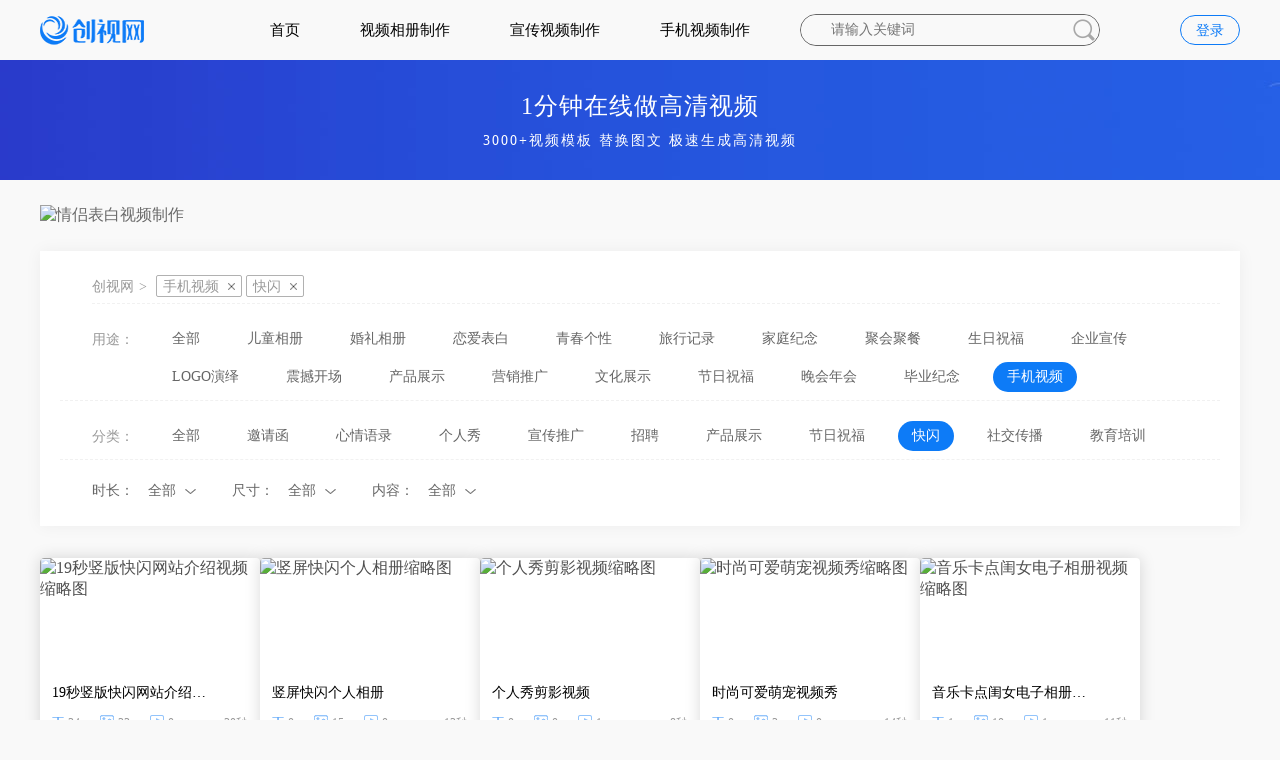

--- FILE ---
content_type: text/html; charset=utf-8
request_url: https://www.chuangshi36.com/slist/51-0-0-0
body_size: 11778
content:
<!DOCTYPE html>
<html lang="en">
<head>
    <meta http-equiv="Content-Type" content="text/html; charset=UTF-8">
    <title>快闪手机视频在线制作-创视网</title>
    <meta name="keywords" content="快闪手机视频,快闪手机视频模板">
    <meta name="description" content="快闪手机视频制作，就上创视网；各种风格PC端、手机端快闪手机视频模板任你选，可在线替换图片、文字生成所需视频；并可分享至朋友圈；●chuangshi36.com">
    <meta http-equiv="X-UA-Compatible" content="IE=edge,chrome=1">
    <meta name="renderer" content="webkit">
    <meta name="mobile-web-app-capable" content="yes">
    <meta name="apple-mobile-web-app-capable" content="yes">
    <meta name="apple-mobile-web-app-status-bar-style" content="default">
    <meta name="theme-color" content="#f60">
    <meta name="viewport" content="width=device-width, initial-scale=1, minimal-ui">
    <link rel="stylesheet" href="/static/js/new/layui/css/layui.css" media="all">
    <!--<link rel="stylesheet" type="text/css" href="/static/css/new/style.min.css">-->
    <link id="layuicss-layer" rel="stylesheet" href="/static/js/new/layui/css/modules/layer/default/layer.css" media="all">
    <link href="/static/css/new/global.css" rel="stylesheet" type="text/css">
    <link href="/static/css/new/common.css" rel="stylesheet" type="text/css">
    <link rel="stylesheet" type="text/css" href="/production/css/style.min.css?version=1768058366">

    <link rel="canonical" href="https://www.chuangshi36.com/slist/51-0-0-0"/>
        <meta name="mobile-agent" content="format=html5;url=https://www.chuangshi36.com/index/mobile_template/index.html">
    <meta name="mobile-agent" content="format=xhtml;url=https://www.chuangshi36.com/index/mobile_template/index.html">
    

    
<link rel="stylesheet" href="/static/css/new/index.css">
<link rel="stylesheet" href="/static/css/new/style.min.css">
<link rel="stylesheet" href="/static/css/new/list.css">
<link rel="stylesheet" href="/static/css/new/swiper.min.css">

    <!--[if lt IE 9]>
    <script src="/static/css/html5shiv.min.js"></script>
    <script src="/static/css/respond.min.js"></script>
    <![endif]-->
</head>
<body>

<div class="common-header  s-header">
    <div class="common-header-center">
        <a href="https://www.chuangshi36.com" title="创视网">
            <img src="/static/images/new/index/logo-s.png" title="创视网" alt="创视网" width="104" height="29">
            <span>拖动LOGO到书签栏，立即收藏创视网</span>
        </a>
        <div class="index_nav">
            <a href="/" title="首页" class="on">首页</a>
            <a href="/hlist" title="视频相册制作" >视频相册制作</a>
            <a href="/hlist/13-0-0-0-0-0-0" title="宣传视频制作" >宣传视频制作</a>
            <a href="/slist" title="手机视频制作" >手机视频制作</a>
            <a href="/vip.html" title="升级VIP" >升级VIP</a>
        </div>
        <div class="work1 clearfix">
            <input class="fl" type="text" value="" id="keywords" placeholder="请输入关键词">
            <a class="fl" href="javascript:void(0)" onclick="searchBtnClick()" title="搜索" rel="nofollow"></a>
        </div>
        <div class="un_login">
                        <a href="javascript:void(0);" class="login cy-click" rel="nofollow" title="登录" data-name="login">登录</a>
                    </div>
    </div>
</div>


<div class="index-contain s-list">
    <div class="list_fs_panel">
        <div class="list_fs_panel_content">
            <p class="list_fs_banner">1分钟在线做高清视频</p>
            <p class="list_fs_banner-s">3000+视频模板 替换图文 极速生成高清视频</p>
        </div>
    </div>
    <div class="wrap">
        <div class="special-wrap">
            <div class="swiper-container">
                <div class="swiper-wrapper">
                                        <div class="swiper-slide">
                        <a href="https://www.chuangshi36.com/hlist_so/%E8%A1%A8%E7%99%BD" title="情侣表白视频制作">
                            <img src="https://res.chuangshi36.com/uploads/20201009/e97cf4104a8aeb23e812ca427c2464d6.png" alt="情侣表白视频制作">
                        </a>
                    </div>
                                        <div class="swiper-slide">
                        <a href="https://www.chuangshi36.com/hlist/9-0-0-0-0-0-0" title="旅行相册视频制作">
                            <img src="https://res.chuangshi36.com/uploads/20210311/9d11ff84b2448a50707308351aae847d.png" alt="旅行相册视频制作">
                        </a>
                    </div>
                                        <div class="swiper-slide">
                        <a href="https://www.chuangshi36.com/hlist/12-0-0-0-0-0-0" title="生日聚会祝福视频视频制作">
                            <img src="https://res.chuangshi36.com/uploads/20200916/1c3913e9885c448ef299fd0b7e8a7f20.jpg" alt="生日聚会祝福视频视频制作">
                        </a>
                    </div>
                                        <div class="swiper-slide">
                        <a href="https://www.chuangshi36.com/hlist/5-0-0-0-0-0-0" title="萌娃纪念册视频制作">
                            <img src="https://res.chuangshi36.com/uploads/20200916/0f73deb221a4b076ed621b58d45509f2.jpg" alt="萌娃纪念册视频制作">
                        </a>
                    </div>
                                        <div class="swiper-slide">
                        <a href="https://www.chuangshi36.com/hlist/6-0-0-0-0-0-0" title="婚礼开场视频视频制作">
                            <img src="https://res.chuangshi36.com/uploads/20200916/f6f0b9704da830a59eda0b4631934cc8.jpg" alt="婚礼开场视频视频制作">
                        </a>
                    </div>
                                        <div class="swiper-slide">
                        <a href="https://www.chuangshi36.com/hlist/13-0-0-0-0-0-0" title="公司宣传介绍视频制作">
                            <img src="https://res.chuangshi36.com/uploads/20200916/3561d6a0c986944f011f4b4309f491a6.jpg" alt="公司宣传介绍视频制作">
                        </a>
                    </div>
                                        <div class="swiper-slide">
                        <a href="https://www.chuangshi36.com/tg1158" title="中秋赏月视频制作">
                            <img src="https://res.chuangshi36.com/uploads/20210903/27fbd7682b3e552b92fec1b2296f18e4.jpg" alt="中秋赏月视频制作">
                        </a>
                    </div>
                                    </div>
            </div>
        </div>
    </div>
    <div class="searchcont wrap wrap1 indpart1 " style="text-align:left;">
        <div class="sxword">
            <ul class="currentNav" style="padding: 0">
                <li>
                    <a href="/" title="创视网">创视网</a><em>&gt;</em>
                                        <ins title="手机视频">手机视频<a href="/hlist" title="全部手机视频模板"></a></ins>
                                        <ins title="快闪快闪视频制作模板">快闪<a href="/slist" title="全部视手机频模板"></a></ins>
                                    </li>
            </ul>
            <ul>
                <li><i>用途：</i>
                    <span>
                        <a href="/hlist" class="" title="全部快闪视频制作模板">全部</a>
                                                <a href="/hlist/5-0-0-0-0-0-0"  title="快闪儿童相册视频制作模板">儿童相册</a>
                                                <a href="/hlist/6-0-0-0-0-0-0"  title="快闪婚礼相册视频制作模板">婚礼相册</a>
                                                <a href="/hlist/7-0-0-0-0-0-0"  title="快闪恋爱表白视频制作模板">恋爱表白</a>
                                                <a href="/hlist/8-0-0-0-0-0-0"  title="快闪青春个性视频制作模板">青春个性</a>
                                                <a href="/hlist/9-0-0-0-0-0-0"  title="快闪旅行记录视频制作模板">旅行记录</a>
                                                <a href="/hlist/10-0-0-0-0-0-0"  title="快闪家庭纪念视频制作模板">家庭纪念</a>
                                                <a href="/hlist/11-0-0-0-0-0-0"  title="快闪聚会聚餐视频制作模板">聚会聚餐</a>
                                                <a href="/hlist/12-0-0-0-0-0-0"  title="快闪生日祝福视频制作模板">生日祝福</a>
                                                <a href="/hlist/13-0-0-0-0-0-0"  title="快闪企业宣传视频制作模板">企业宣传</a>
                                                <a href="/hlist/15-0-0-0-0-0-0"  title="快闪LOGO演绎视频制作模板">LOGO演绎</a>
                                                <a href="/hlist/16-0-0-0-0-0-0"  title="快闪震撼开场视频制作模板">震撼开场</a>
                                                <a href="/hlist/17-0-0-0-0-0-0"  title="快闪产品展示视频制作模板">产品展示</a>
                                                <a href="/hlist/18-0-0-0-0-0-0"  title="快闪营销推广视频制作模板">营销推广</a>
                                                <a href="/hlist/19-0-0-0-0-0-0"  title="快闪文化展示视频制作模板">文化展示</a>
                                                <a href="/hlist/20-0-0-0-0-0-0"  title="快闪节日祝福视频制作模板">节日祝福</a>
                                                <a href="/hlist/21-0-0-0-0-0-0"  title="快闪晚会年会视频制作模板">晚会年会</a>
                                                <a href="/hlist/55-0-0-0-0-0-0"  title="快闪毕业纪念视频制作模板">毕业纪念</a>
                                                <a href="/slist" title="快闪手机视频制作模板" class="on">手机视频</a>
                    </span>
                </li>
            </ul>
                        <ul>
                <li><i>分类：</i>
                    <span>
                        <a href="/slist" class="" title="全部手机视频制作模板">全部</a>
                                                <a href="/slist/21-0-0-0" class="" title="邀请函手机视频制作模板">邀请函</a>
                                                <a href="/slist/26-0-0-0" class="" title="心情语录手机视频制作模板">心情语录</a>
                                                <a href="/slist/34-0-0-0" class="" title="个人秀手机视频制作模板">个人秀</a>
                                                <a href="/slist/37-0-0-0" class="" title="宣传推广手机视频制作模板">宣传推广</a>
                                                <a href="/slist/38-0-0-0" class="" title="招聘手机视频制作模板">招聘</a>
                                                <a href="/slist/46-0-0-0" class="" title="产品展示手机视频制作模板">产品展示</a>
                                                <a href="/slist/50-0-0-0" class="" title="节日祝福手机视频制作模板">节日祝福</a>
                                                <a href="/slist/51-0-0-0" class="on" title="快闪手机视频制作模板">快闪</a>
                                                <a href="/slist/62-0-0-0" class="" title="社交传播手机视频制作模板">社交传播</a>
                                                <a href="/slist/64-0-0-0" class="" title="教育培训手机视频制作模板">教育培训</a>
                                            </span>
                </li>
            </ul>
                        <div class="pxtj template-types-selector-sort" style="padding-right: 20px;">
                                <span>时长：</span>
                <div class="hz-drop-down types-dropDown">
                    <div class="hz-drop-down-sel">
                                                <span>全部<div class="gb21"></div></span>
                                            </div>
                    <div class="hz-drop-down-drop" style="width: 116px;">
                                                <a title="全部快闪手机视频制作模板"  class="hz-drop-down-drop-option  router-link-exact-active router-link-active selected"                        href="/slist/51-0-0-0"
                        >
                        全部                        </a>
                                                <a title="0~15秒快闪手机视频制作模板" class="hz-drop-down-drop-option"                        href="/slist/51-1-0-0"
                        >
                        0~15秒                        </a>
                                                <a title="15~30秒快闪手机视频制作模板" class="hz-drop-down-drop-option"                        href="/slist/51-2-0-0"
                        >
                        15~30秒                        </a>
                                                <a title="30~60秒快闪手机视频制作模板" class="hz-drop-down-drop-option"                        href="/slist/51-3-0-0"
                        >
                        30~60秒                        </a>
                                                <a title="60以上快闪手机视频制作模板" class="hz-drop-down-drop-option"                        href="/slist/51-4-0-0"
                        >
                        60以上                        </a>
                                            </div>
                </div>
                <span>尺寸：</span>
                <div class="hz-drop-down types-dropDown">
                    <div class="hz-drop-down-sel">
                                                <span>全部<div class="gb21"></div></span>
                                            </div>
                    <div class="hz-drop-down-drop" style="width: 116px;">
                                                <a title="全部快闪手机视频制作模板"  class="hz-drop-down-drop-option  router-link-exact-active router-link-active selected"                        href="/slist/51-0-0-0"
                        >
                        全部                        </a>
                                                <a title="横版(16:9)快闪手机视频制作模板" class="hz-drop-down-drop-option"                        href="/slist/51-0-2-0"
                        >
                        横版(16:9)                        </a>
                                                <a title="竖版(9:16)快闪手机视频制作模板" class="hz-drop-down-drop-option"                        href="/slist/51-0-1-0"
                        >
                        竖版(9:16)                        </a>
                                                <a title="正方型(1:1)快闪手机视频制作模板" class="hz-drop-down-drop-option"                        href="/slist/51-0-3-0"
                        >
                        正方型(1:1)                        </a>
                                            </div>
                </div>
                <span>内容：</span>
                <div class="hz-drop-down types-dropDown">
                    <div class="hz-drop-down-sel">
                                                <span>全部<div class="gb21"></div></span>
                                            </div>
                    <div class="hz-drop-down-drop" style="width: 116px;">
                                                <a title="全部快闪手机视频制作模板"  class="hz-drop-down-drop-option  router-link-exact-active router-link-active selected"                        href="/slist/51-0-0-0"
                        >全部</a>
                                                <a title="图片快闪手机视频制作模板" class="hz-drop-down-drop-option"                        href="/slist/51-0-0-1"
                        >图片</a>
                                                <a title="文字快闪手机视频制作模板" class="hz-drop-down-drop-option"                        href="/slist/51-0-0-2"
                        >文字</a>
                                                <a title="图文混合快闪手机视频制作模板" class="hz-drop-down-drop-option"                        href="/slist/51-0-0-3"
                        >图文混合</a>
                                                <a title="可替换视频快闪手机视频制作模板" class="hz-drop-down-drop-option"                        href="/slist/51-0-0-4"
                        >可替换视频</a>
                                            </div>
                </div>
            </div>
        </div>
        <div class="layui-tab layui-tab-brief" style="margin-top: 10px">
            <div class="layui-tab-content " style="padding: 0">
                <div class="layui-tab-item layui-show">
                    <div id="waterfull" class="list clearfix">
                    <div class="grid-sizer"></div>
                    <div class="gutt-sizer"></div>
                                        <div class="zprt ">
                        <div class="pic">
                            <img alt="19秒竖版快闪网站介绍视频缩略图" src="https://res.chuangshi36.com/template/a8b61c6175b6e33db15df865606bb396/1622786017125.jpg?x-oss-process=image/resize,w_640&ver=1">
                            <a class="cspre" href="/detail/10532" title="预览19秒竖版快闪网站介绍视频" target="_blank">19秒竖版快闪网站介绍视频</a>
                            <i class="cy-mouse" data-name="lunbao" data-tid="10532" data-cnt="0" data-type="1" data-ishome="1">
                                <video
                                        class="vmat cy-click"
                                        preload="none"
                                        loop=""
                                        src="https://testsource1.yunyao365.com/template/a8b61c6175b6e33db15df865606bb396/sce_prevideo_sm_bn.mp4"
                                        poster="https://res.chuangshi36.com/template/a8b61c6175b6e33db15df865606bb396/1622786017125.jpg?x-oss-process=image/resize,w_640&ver=1"
                                        data-name="preview"
                                        data-screentype="1"
                                        data-tid="10532"
                                        data-wid="0">
                                </video>
                            </i>
                        </div>
                        <div class="info cy-click" data-name="preview" data-screentype="1" data-tid="10532" data-wid="0">
                            <div class="ht">
                                <!--<p class="like fav_template" data-path="70b323cfe610e674777c10e5ad9bba24" title="收藏">-->
                                <!--<span class="gb88"></span>-->
                                <!--</p>-->
                                <p class="title1">19秒竖版快闪网站介绍视频</p>
                            </div>
                            <div class="hd">
                                                                <p class="text">
                                    <span class="gb89"></span>
                                    <span>34</span>
                                </p>
                                <p class="pic">
                                    <span class="gb90"></span>
                                    <span>23</span>
                                </p>
                                <p class="playCounts">
                                    <span class="gb91"></span>
                                    <span>0</span>
                                </p>
                                <p class="time fr">
                                    <span>20秒</span>
                                </p>
                            </div>
                            <div class="hb" style=""><span>立即制作</span></div>
                        </div>
                    </div>
                                        <div class="zprt ">
                        <div class="pic">
                            <img alt="竖屏快闪个人相册缩略图" src="https://res.chuangshi36.com/template/c7bd18472aa365e0a7f6908b14c49c7c/1576827971663.jpg?x-oss-process=image/resize,w_640&ver=1">
                            <a class="cspre" href="/detail/5874" title="预览竖屏快闪个人相册" target="_blank">竖屏快闪个人相册</a>
                            <i class="cy-mouse" data-name="lunbao" data-tid="5874" data-cnt="0" data-type="1" data-ishome="1">
                                <video
                                        class="vmat cy-click"
                                        preload="none"
                                        loop=""
                                        src="https://testsource1.yunyao365.com/template/c7bd18472aa365e0a7f6908b14c49c7c/sce_prevideo_sm_bn.mp4"
                                        poster="https://res.chuangshi36.com/template/c7bd18472aa365e0a7f6908b14c49c7c/1576827971663.jpg?x-oss-process=image/resize,w_640&ver=1"
                                        data-name="preview"
                                        data-screentype="1"
                                        data-tid="5874"
                                        data-wid="0">
                                </video>
                            </i>
                        </div>
                        <div class="info cy-click" data-name="preview" data-screentype="1" data-tid="5874" data-wid="0">
                            <div class="ht">
                                <!--<p class="like fav_template" data-path="70b323cfe610e674777c10e5ad9bba24" title="收藏">-->
                                <!--<span class="gb88"></span>-->
                                <!--</p>-->
                                <p class="title1">竖屏快闪个人相册</p>
                            </div>
                            <div class="hd">
                                                                <p class="text">
                                    <span class="gb89"></span>
                                    <span>0</span>
                                </p>
                                <p class="pic">
                                    <span class="gb90"></span>
                                    <span>15</span>
                                </p>
                                <p class="playCounts">
                                    <span class="gb91"></span>
                                    <span>0</span>
                                </p>
                                <p class="time fr">
                                    <span>12秒</span>
                                </p>
                            </div>
                            <div class="hb" style=""><span>立即制作</span></div>
                        </div>
                    </div>
                                        <div class="zprt ">
                        <div class="pic">
                            <img alt="个人秀剪影视频缩略图" src="https://res.chuangshi36.com/template/e75350d357a829f23339cdd0e3f2560c/1576927034451.jpg?x-oss-process=image/resize,w_640&ver=1">
                            <a class="cspre" href="/detail/6385" title="预览个人秀剪影视频" target="_blank">个人秀剪影视频</a>
                            <i class="cy-mouse" data-name="lunbao" data-tid="6385" data-cnt="0" data-type="1" data-ishome="1">
                                <video
                                        class="vmat cy-click"
                                        preload="none"
                                        loop=""
                                        src="https://testsource1.yunyao365.com/template/e75350d357a829f23339cdd0e3f2560c/sce_prevideo_sm_bn.mp4"
                                        poster="https://res.chuangshi36.com/template/e75350d357a829f23339cdd0e3f2560c/1576927034451.jpg?x-oss-process=image/resize,w_640&ver=1"
                                        data-name="preview"
                                        data-screentype="1"
                                        data-tid="6385"
                                        data-wid="0">
                                </video>
                            </i>
                        </div>
                        <div class="info cy-click" data-name="preview" data-screentype="1" data-tid="6385" data-wid="0">
                            <div class="ht">
                                <!--<p class="like fav_template" data-path="70b323cfe610e674777c10e5ad9bba24" title="收藏">-->
                                <!--<span class="gb88"></span>-->
                                <!--</p>-->
                                <p class="title1">个人秀剪影视频</p>
                            </div>
                            <div class="hd">
                                                                <p class="text">
                                    <span class="gb89"></span>
                                    <span>0</span>
                                </p>
                                <p class="pic">
                                    <span class="gb90"></span>
                                    <span>0</span>
                                </p>
                                <p class="playCounts">
                                    <span class="gb91"></span>
                                    <span>1</span>
                                </p>
                                <p class="time fr">
                                    <span>8秒</span>
                                </p>
                            </div>
                            <div class="hb" style=""><span>立即制作</span></div>
                        </div>
                    </div>
                                        <div class="zprt ">
                        <div class="pic">
                            <img alt="时尚可爱萌宠视频秀缩略图" src="https://res.chuangshi36.com/template/fdac8a96cc91144d3e99c3b4259f7198/1576995539368.jpg?x-oss-process=image/resize,w_640&ver=1">
                            <a class="cspre" href="/detail/6492" title="预览时尚可爱萌宠视频秀" target="_blank">时尚可爱萌宠视频秀</a>
                            <i class="cy-mouse" data-name="lunbao" data-tid="6492" data-cnt="0" data-type="1" data-ishome="1">
                                <video
                                        class="vmat cy-click"
                                        preload="none"
                                        loop=""
                                        src="https://testsource1.yunyao365.com/template/fdac8a96cc91144d3e99c3b4259f7198/sce_prevideo_sm_bn.mp4"
                                        poster="https://res.chuangshi36.com/template/fdac8a96cc91144d3e99c3b4259f7198/1576995539368.jpg?x-oss-process=image/resize,w_640&ver=1"
                                        data-name="preview"
                                        data-screentype="1"
                                        data-tid="6492"
                                        data-wid="0">
                                </video>
                            </i>
                        </div>
                        <div class="info cy-click" data-name="preview" data-screentype="1" data-tid="6492" data-wid="0">
                            <div class="ht">
                                <!--<p class="like fav_template" data-path="70b323cfe610e674777c10e5ad9bba24" title="收藏">-->
                                <!--<span class="gb88"></span>-->
                                <!--</p>-->
                                <p class="title1">时尚可爱萌宠视频秀</p>
                            </div>
                            <div class="hd">
                                                                <p class="text">
                                    <span class="gb89"></span>
                                    <span>0</span>
                                </p>
                                <p class="pic">
                                    <span class="gb90"></span>
                                    <span>2</span>
                                </p>
                                <p class="playCounts">
                                    <span class="gb91"></span>
                                    <span>0</span>
                                </p>
                                <p class="time fr">
                                    <span>14秒</span>
                                </p>
                            </div>
                            <div class="hb" style=""><span>立即制作</span></div>
                        </div>
                    </div>
                                        <div class="zprt ">
                        <div class="pic">
                            <img alt="音乐卡点闺女电子相册视频缩略图" src="https://res.chuangshi36.com/template/e3b24b53b23138fe090f89ed062ca242/1577001795113.jpg?x-oss-process=image/resize,w_640&ver=1">
                            <a class="cspre" href="/detail/6569" title="预览音乐卡点闺女电子相册视频" target="_blank">音乐卡点闺女电子相册视频</a>
                            <i class="cy-mouse" data-name="lunbao" data-tid="6569" data-cnt="0" data-type="1" data-ishome="1">
                                <video
                                        class="vmat cy-click"
                                        preload="none"
                                        loop=""
                                        src="https://testsource1.yunyao365.com/template/e3b24b53b23138fe090f89ed062ca242/sce_prevideo_sm_bn.mp4"
                                        poster="https://res.chuangshi36.com/template/e3b24b53b23138fe090f89ed062ca242/1577001795113.jpg?x-oss-process=image/resize,w_640&ver=1"
                                        data-name="preview"
                                        data-screentype="1"
                                        data-tid="6569"
                                        data-wid="0">
                                </video>
                            </i>
                        </div>
                        <div class="info cy-click" data-name="preview" data-screentype="1" data-tid="6569" data-wid="0">
                            <div class="ht">
                                <!--<p class="like fav_template" data-path="70b323cfe610e674777c10e5ad9bba24" title="收藏">-->
                                <!--<span class="gb88"></span>-->
                                <!--</p>-->
                                <p class="title1">音乐卡点闺女电子相册视频</p>
                            </div>
                            <div class="hd">
                                                                <p class="text">
                                    <span class="gb89"></span>
                                    <span>1</span>
                                </p>
                                <p class="pic">
                                    <span class="gb90"></span>
                                    <span>10</span>
                                </p>
                                <p class="playCounts">
                                    <span class="gb91"></span>
                                    <span>1</span>
                                </p>
                                <p class="time fr">
                                    <span>11秒</span>
                                </p>
                            </div>
                            <div class="hb" style=""><span>立即制作</span></div>
                        </div>
                    </div>
                                        <div class="zprt ">
                        <div class="pic">
                            <img alt="微信朋友圈情侣深情告白视频缩略图" src="https://res.chuangshi36.com/template/de46e09695069a736d97a27c06df0a9b/1577011419198.jpg?x-oss-process=image/resize,w_640&ver=1">
                            <a class="cspre" href="/detail/6699" title="预览微信朋友圈情侣深情告白视频" target="_blank">微信朋友圈情侣深情告白视频</a>
                            <i class="cy-mouse" data-name="lunbao" data-tid="6699" data-cnt="0" data-type="1" data-ishome="1">
                                <video
                                        class="vmat cy-click"
                                        preload="none"
                                        loop=""
                                        src="https://testsource1.yunyao365.com/template/de46e09695069a736d97a27c06df0a9b/sce_prevideo_sm_bn.mp4"
                                        poster="https://res.chuangshi36.com/template/de46e09695069a736d97a27c06df0a9b/1577011419198.jpg?x-oss-process=image/resize,w_640&ver=1"
                                        data-name="preview"
                                        data-screentype="1"
                                        data-tid="6699"
                                        data-wid="0">
                                </video>
                            </i>
                        </div>
                        <div class="info cy-click" data-name="preview" data-screentype="1" data-tid="6699" data-wid="0">
                            <div class="ht">
                                <!--<p class="like fav_template" data-path="70b323cfe610e674777c10e5ad9bba24" title="收藏">-->
                                <!--<span class="gb88"></span>-->
                                <!--</p>-->
                                <p class="title1">微信朋友圈情侣深情告白视频</p>
                            </div>
                            <div class="hd">
                                                                <p class="text">
                                    <span class="gb89"></span>
                                    <span>3</span>
                                </p>
                                <p class="pic">
                                    <span class="gb90"></span>
                                    <span>2</span>
                                </p>
                                <p class="playCounts">
                                    <span class="gb91"></span>
                                    <span>0</span>
                                </p>
                                <p class="time fr">
                                    <span>12秒</span>
                                </p>
                            </div>
                            <div class="hb" style=""><span>立即制作</span></div>
                        </div>
                    </div>
                                        <div class="zprt ">
                        <div class="pic">
                            <img alt="动感卡点个人旅游纪念相册展示视频缩略图" src="https://res.chuangshi36.com/template/73779458110520e97212ed225f59dc9c/1577008014550.jpg?x-oss-process=image/resize,w_640&ver=1">
                            <a class="cspre" href="/detail/6647" title="预览动感卡点个人旅游纪念相册展示视频" target="_blank">动感卡点个人旅游纪念相册展示视频</a>
                            <i class="cy-mouse" data-name="lunbao" data-tid="6647" data-cnt="0" data-type="1" data-ishome="1">
                                <video
                                        class="vmat cy-click"
                                        preload="none"
                                        loop=""
                                        src="https://testsource1.yunyao365.com/template/73779458110520e97212ed225f59dc9c/sce_prevideo_sm_bn.mp4"
                                        poster="https://res.chuangshi36.com/template/73779458110520e97212ed225f59dc9c/1577008014550.jpg?x-oss-process=image/resize,w_640&ver=1"
                                        data-name="preview"
                                        data-screentype="1"
                                        data-tid="6647"
                                        data-wid="0">
                                </video>
                            </i>
                        </div>
                        <div class="info cy-click" data-name="preview" data-screentype="1" data-tid="6647" data-wid="0">
                            <div class="ht">
                                <!--<p class="like fav_template" data-path="70b323cfe610e674777c10e5ad9bba24" title="收藏">-->
                                <!--<span class="gb88"></span>-->
                                <!--</p>-->
                                <p class="title1">动感卡点个人旅游纪念相册展示视频</p>
                            </div>
                            <div class="hd">
                                                                <p class="text">
                                    <span class="gb89"></span>
                                    <span>0</span>
                                </p>
                                <p class="pic">
                                    <span class="gb90"></span>
                                    <span>15</span>
                                </p>
                                <p class="playCounts">
                                    <span class="gb91"></span>
                                    <span>0</span>
                                </p>
                                <p class="time fr">
                                    <span>11秒</span>
                                </p>
                            </div>
                            <div class="hb" style=""><span>立即制作</span></div>
                        </div>
                    </div>
                                        <div class="zprt ">
                        <div class="pic">
                            <img alt="岁月静好快闪个人写真相册缩略图" src="https://res.chuangshi36.com/template/3159c145b91826a8a1731e69c0f1258c/1576304555211.jpg?x-oss-process=image/resize,w_640&ver=1">
                            <a class="cspre" href="/detail/5168" title="预览岁月静好快闪个人写真相册" target="_blank">岁月静好快闪个人写真相册</a>
                            <i class="cy-mouse" data-name="lunbao" data-tid="5168" data-cnt="0" data-type="1" data-ishome="1">
                                <video
                                        class="vmat cy-click"
                                        preload="none"
                                        loop=""
                                        src="https://testsource1.yunyao365.com/template/3159c145b91826a8a1731e69c0f1258c/sce_prevideo_sm_bn.mp4"
                                        poster="https://res.chuangshi36.com/template/3159c145b91826a8a1731e69c0f1258c/1576304555211.jpg?x-oss-process=image/resize,w_640&ver=1"
                                        data-name="preview"
                                        data-screentype="1"
                                        data-tid="5168"
                                        data-wid="0">
                                </video>
                            </i>
                        </div>
                        <div class="info cy-click" data-name="preview" data-screentype="1" data-tid="5168" data-wid="0">
                            <div class="ht">
                                <!--<p class="like fav_template" data-path="70b323cfe610e674777c10e5ad9bba24" title="收藏">-->
                                <!--<span class="gb88"></span>-->
                                <!--</p>-->
                                <p class="title1">岁月静好快闪个人写真相册</p>
                            </div>
                            <div class="hd">
                                                                <p class="text">
                                    <span class="gb89"></span>
                                    <span>25</span>
                                </p>
                                <p class="pic">
                                    <span class="gb90"></span>
                                    <span>7</span>
                                </p>
                                <p class="playCounts">
                                    <span class="gb91"></span>
                                    <span>0</span>
                                </p>
                                <p class="time fr">
                                    <span>22秒</span>
                                </p>
                            </div>
                            <div class="hb" style=""><span>立即制作</span></div>
                        </div>
                    </div>
                                        <div class="zprt ">
                        <div class="pic">
                            <img alt="蓝色精灵产品宣传视频缩略图" src="https://res.chuangshi36.com/template/1fc0eb62b491b4f33f0d84624dd7c304/1576304021706.jpg?x-oss-process=image/resize,w_640&ver=1">
                            <a class="cspre" href="/detail/5175" title="预览蓝色精灵产品宣传视频" target="_blank">蓝色精灵产品宣传视频</a>
                            <i class="cy-mouse" data-name="lunbao" data-tid="5175" data-cnt="0" data-type="1" data-ishome="1">
                                <video
                                        class="vmat cy-click"
                                        preload="none"
                                        loop=""
                                        src="https://testsource1.yunyao365.com/template/1fc0eb62b491b4f33f0d84624dd7c304/sce_prevideo_sm_bn.mp4"
                                        poster="https://res.chuangshi36.com/template/1fc0eb62b491b4f33f0d84624dd7c304/1576304021706.jpg?x-oss-process=image/resize,w_640&ver=1"
                                        data-name="preview"
                                        data-screentype="1"
                                        data-tid="5175"
                                        data-wid="0">
                                </video>
                            </i>
                        </div>
                        <div class="info cy-click" data-name="preview" data-screentype="1" data-tid="5175" data-wid="0">
                            <div class="ht">
                                <!--<p class="like fav_template" data-path="70b323cfe610e674777c10e5ad9bba24" title="收藏">-->
                                <!--<span class="gb88"></span>-->
                                <!--</p>-->
                                <p class="title1">蓝色精灵产品宣传视频</p>
                            </div>
                            <div class="hd">
                                                                <p class="text">
                                    <span class="gb89"></span>
                                    <span>0</span>
                                </p>
                                <p class="pic">
                                    <span class="gb90"></span>
                                    <span>2</span>
                                </p>
                                <p class="playCounts">
                                    <span class="gb91"></span>
                                    <span>0</span>
                                </p>
                                <p class="time fr">
                                    <span>8秒</span>
                                </p>
                            </div>
                            <div class="hb" style=""><span>立即制作</span></div>
                        </div>
                    </div>
                                        <div class="zprt ">
                        <div class="pic">
                            <img alt="奇迹的时代励志快闪视频缩略图" src="https://res.chuangshi36.com/template/937635afa29fce1d88cca852a95cf694/1576324762524.jpg?x-oss-process=image/resize,w_640&ver=1">
                            <a class="cspre" href="/detail/5338" title="预览奇迹的时代励志快闪视频" target="_blank">奇迹的时代励志快闪视频</a>
                            <i class="cy-mouse" data-name="lunbao" data-tid="5338" data-cnt="0" data-type="1" data-ishome="1">
                                <video
                                        class="vmat cy-click"
                                        preload="none"
                                        loop=""
                                        src="https://testsource1.yunyao365.com/template/937635afa29fce1d88cca852a95cf694/sce_prevideo_sm_bn.mp4"
                                        poster="https://res.chuangshi36.com/template/937635afa29fce1d88cca852a95cf694/1576324762524.jpg?x-oss-process=image/resize,w_640&ver=1"
                                        data-name="preview"
                                        data-screentype="1"
                                        data-tid="5338"
                                        data-wid="0">
                                </video>
                            </i>
                        </div>
                        <div class="info cy-click" data-name="preview" data-screentype="1" data-tid="5338" data-wid="0">
                            <div class="ht">
                                <!--<p class="like fav_template" data-path="70b323cfe610e674777c10e5ad9bba24" title="收藏">-->
                                <!--<span class="gb88"></span>-->
                                <!--</p>-->
                                <p class="title1">奇迹的时代励志快闪视频</p>
                            </div>
                            <div class="hd">
                                                                <p class="text">
                                    <span class="gb89"></span>
                                    <span>13</span>
                                </p>
                                <p class="pic">
                                    <span class="gb90"></span>
                                    <span>0</span>
                                </p>
                                <p class="playCounts">
                                    <span class="gb91"></span>
                                    <span>0</span>
                                </p>
                                <p class="time fr">
                                    <span>10秒</span>
                                </p>
                            </div>
                            <div class="hb" style=""><span>立即制作</span></div>
                        </div>
                    </div>
                                        <div class="zprt ">
                        <div class="pic">
                            <img alt="全民狂欢推广快闪视频缩略图" src="https://res.chuangshi36.com/template/fbae3167118b13a1016022563b98add4/1576668080082.jpg?x-oss-process=image/resize,w_640&ver=1">
                            <a class="cspre" href="/detail/5521" title="预览全民狂欢推广快闪视频" target="_blank">全民狂欢推广快闪视频</a>
                            <i class="cy-mouse" data-name="lunbao" data-tid="5521" data-cnt="0" data-type="1" data-ishome="1">
                                <video
                                        class="vmat cy-click"
                                        preload="none"
                                        loop=""
                                        src="https://testsource1.yunyao365.com/template/fbae3167118b13a1016022563b98add4/sce_prevideo_sm_bn.mp4"
                                        poster="https://res.chuangshi36.com/template/fbae3167118b13a1016022563b98add4/1576668080082.jpg?x-oss-process=image/resize,w_640&ver=1"
                                        data-name="preview"
                                        data-screentype="1"
                                        data-tid="5521"
                                        data-wid="0">
                                </video>
                            </i>
                        </div>
                        <div class="info cy-click" data-name="preview" data-screentype="1" data-tid="5521" data-wid="0">
                            <div class="ht">
                                <!--<p class="like fav_template" data-path="70b323cfe610e674777c10e5ad9bba24" title="收藏">-->
                                <!--<span class="gb88"></span>-->
                                <!--</p>-->
                                <p class="title1">全民狂欢推广快闪视频</p>
                            </div>
                            <div class="hd">
                                                                <p class="text">
                                    <span class="gb89"></span>
                                    <span>19</span>
                                </p>
                                <p class="pic">
                                    <span class="gb90"></span>
                                    <span>0</span>
                                </p>
                                <p class="playCounts">
                                    <span class="gb91"></span>
                                    <span>0</span>
                                </p>
                                <p class="time fr">
                                    <span>10秒</span>
                                </p>
                            </div>
                            <div class="hb" style=""><span>立即制作</span></div>
                        </div>
                    </div>
                                        <div class="zprt ">
                        <div class="pic">
                            <img alt="抖音快闪朋友圈小视频缩略图" src="https://res.chuangshi36.com/template/8989faa87dfe5d2a5cf4255cc540a6d0/1576666708080.jpg?x-oss-process=image/resize,w_640&ver=1">
                            <a class="cspre" href="/detail/5545" title="预览抖音快闪朋友圈小视频" target="_blank">抖音快闪朋友圈小视频</a>
                            <i class="cy-mouse" data-name="lunbao" data-tid="5545" data-cnt="0" data-type="1" data-ishome="1">
                                <video
                                        class="vmat cy-click"
                                        preload="none"
                                        loop=""
                                        src="https://testsource1.yunyao365.com/template/8989faa87dfe5d2a5cf4255cc540a6d0/sce_prevideo_sm_bn.mp4"
                                        poster="https://res.chuangshi36.com/template/8989faa87dfe5d2a5cf4255cc540a6d0/1576666708080.jpg?x-oss-process=image/resize,w_640&ver=1"
                                        data-name="preview"
                                        data-screentype="1"
                                        data-tid="5545"
                                        data-wid="0">
                                </video>
                            </i>
                        </div>
                        <div class="info cy-click" data-name="preview" data-screentype="1" data-tid="5545" data-wid="0">
                            <div class="ht">
                                <!--<p class="like fav_template" data-path="70b323cfe610e674777c10e5ad9bba24" title="收藏">-->
                                <!--<span class="gb88"></span>-->
                                <!--</p>-->
                                <p class="title1">抖音快闪朋友圈小视频</p>
                            </div>
                            <div class="hd">
                                                                <p class="text">
                                    <span class="gb89"></span>
                                    <span>7</span>
                                </p>
                                <p class="pic">
                                    <span class="gb90"></span>
                                    <span>3</span>
                                </p>
                                <p class="playCounts">
                                    <span class="gb91"></span>
                                    <span>0</span>
                                </p>
                                <p class="time fr">
                                    <span>10秒</span>
                                </p>
                            </div>
                            <div class="hb" style=""><span>立即制作</span></div>
                        </div>
                    </div>
                                        <div class="zprt ">
                        <div class="pic">
                            <img alt="企业活动策划快闪视频缩略图" src="https://res.chuangshi36.com/template/f8387182f864a6ea96dc4a27aacab9de/1576748371197.jpg?x-oss-process=image/resize,w_640&ver=1">
                            <a class="cspre" href="/detail/5765" title="预览企业活动策划快闪视频" target="_blank">企业活动策划快闪视频</a>
                            <i class="cy-mouse" data-name="lunbao" data-tid="5765" data-cnt="0" data-type="1" data-ishome="1">
                                <video
                                        class="vmat cy-click"
                                        preload="none"
                                        loop=""
                                        src="https://testsource1.yunyao365.com/template/f8387182f864a6ea96dc4a27aacab9de/sce_prevideo_sm_bn.mp4"
                                        poster="https://res.chuangshi36.com/template/f8387182f864a6ea96dc4a27aacab9de/1576748371197.jpg?x-oss-process=image/resize,w_640&ver=1"
                                        data-name="preview"
                                        data-screentype="1"
                                        data-tid="5765"
                                        data-wid="0">
                                </video>
                            </i>
                        </div>
                        <div class="info cy-click" data-name="preview" data-screentype="1" data-tid="5765" data-wid="0">
                            <div class="ht">
                                <!--<p class="like fav_template" data-path="70b323cfe610e674777c10e5ad9bba24" title="收藏">-->
                                <!--<span class="gb88"></span>-->
                                <!--</p>-->
                                <p class="title1">企业活动策划快闪视频</p>
                            </div>
                            <div class="hd">
                                                                <p class="text">
                                    <span class="gb89"></span>
                                    <span>14</span>
                                </p>
                                <p class="pic">
                                    <span class="gb90"></span>
                                    <span>8</span>
                                </p>
                                <p class="playCounts">
                                    <span class="gb91"></span>
                                    <span>0</span>
                                </p>
                                <p class="time fr">
                                    <span>10秒</span>
                                </p>
                            </div>
                            <div class="hb" style=""><span>立即制作</span></div>
                        </div>
                    </div>
                                        <div class="zprt ">
                        <div class="pic">
                            <img alt="清新旅行摄影日记视频缩略图" src="https://res.chuangshi36.com/template/8591d08b63993f90a1b23d539bfcde78/1576822839159.jpg?x-oss-process=image/resize,w_640&ver=1">
                            <a class="cspre" href="/detail/5812" title="预览清新旅行摄影日记视频" target="_blank">清新旅行摄影日记视频</a>
                            <i class="cy-mouse" data-name="lunbao" data-tid="5812" data-cnt="0" data-type="1" data-ishome="1">
                                <video
                                        class="vmat cy-click"
                                        preload="none"
                                        loop=""
                                        src="https://testsource1.yunyao365.com/template/8591d08b63993f90a1b23d539bfcde78/sce_prevideo_sm_bn.mp4"
                                        poster="https://res.chuangshi36.com/template/8591d08b63993f90a1b23d539bfcde78/1576822839159.jpg?x-oss-process=image/resize,w_640&ver=1"
                                        data-name="preview"
                                        data-screentype="1"
                                        data-tid="5812"
                                        data-wid="0">
                                </video>
                            </i>
                        </div>
                        <div class="info cy-click" data-name="preview" data-screentype="1" data-tid="5812" data-wid="0">
                            <div class="ht">
                                <!--<p class="like fav_template" data-path="70b323cfe610e674777c10e5ad9bba24" title="收藏">-->
                                <!--<span class="gb88"></span>-->
                                <!--</p>-->
                                <p class="title1">清新旅行摄影日记视频</p>
                            </div>
                            <div class="hd">
                                                                <p class="text">
                                    <span class="gb89"></span>
                                    <span>0</span>
                                </p>
                                <p class="pic">
                                    <span class="gb90"></span>
                                    <span>0</span>
                                </p>
                                <p class="playCounts">
                                    <span class="gb91"></span>
                                    <span>12</span>
                                </p>
                                <p class="time fr">
                                    <span>22秒</span>
                                </p>
                            </div>
                            <div class="hb" style=""><span>立即制作</span></div>
                        </div>
                    </div>
                                        <div class="zprt ">
                        <div class="pic">
                            <img alt="易烊千玺爱豆应援视频缩略图" src="https://res.chuangshi36.com/template/e1180e25082ce6e8a327b65f188e0351/1576828361534.jpg?x-oss-process=image/resize,w_640&ver=1">
                            <a class="cspre" href="/detail/5861" title="预览易烊千玺爱豆应援视频" target="_blank">易烊千玺爱豆应援视频</a>
                            <i class="cy-mouse" data-name="lunbao" data-tid="5861" data-cnt="0" data-type="1" data-ishome="1">
                                <video
                                        class="vmat cy-click"
                                        preload="none"
                                        loop=""
                                        src="https://testsource1.yunyao365.com/template/e1180e25082ce6e8a327b65f188e0351/sce_prevideo_sm_bn.mp4"
                                        poster="https://res.chuangshi36.com/template/e1180e25082ce6e8a327b65f188e0351/1576828361534.jpg?x-oss-process=image/resize,w_640&ver=1"
                                        data-name="preview"
                                        data-screentype="1"
                                        data-tid="5861"
                                        data-wid="0">
                                </video>
                            </i>
                        </div>
                        <div class="info cy-click" data-name="preview" data-screentype="1" data-tid="5861" data-wid="0">
                            <div class="ht">
                                <!--<p class="like fav_template" data-path="70b323cfe610e674777c10e5ad9bba24" title="收藏">-->
                                <!--<span class="gb88"></span>-->
                                <!--</p>-->
                                <p class="title1">易烊千玺爱豆应援视频</p>
                            </div>
                            <div class="hd">
                                                                <p class="text">
                                    <span class="gb89"></span>
                                    <span>8</span>
                                </p>
                                <p class="pic">
                                    <span class="gb90"></span>
                                    <span>23</span>
                                </p>
                                <p class="playCounts">
                                    <span class="gb91"></span>
                                    <span>0</span>
                                </p>
                                <p class="time fr">
                                    <span>15秒</span>
                                </p>
                            </div>
                            <div class="hb" style=""><span>立即制作</span></div>
                        </div>
                    </div>
                                        <div class="zprt ">
                        <div class="pic">
                            <img alt="伊水东岸快闪视频缩略图" src="https://res.chuangshi36.com/template/d94481a9b85f6b439197ca03552fe89f/1576827327667.jpg?x-oss-process=image/resize,w_640&ver=1">
                            <a class="cspre" href="/detail/5880" title="预览伊水东岸快闪视频" target="_blank">伊水东岸快闪视频</a>
                            <i class="cy-mouse" data-name="lunbao" data-tid="5880" data-cnt="0" data-type="1" data-ishome="1">
                                <video
                                        class="vmat cy-click"
                                        preload="none"
                                        loop=""
                                        src="https://testsource1.yunyao365.com/template/d94481a9b85f6b439197ca03552fe89f/sce_prevideo_sm_bn.mp4"
                                        poster="https://res.chuangshi36.com/template/d94481a9b85f6b439197ca03552fe89f/1576827327667.jpg?x-oss-process=image/resize,w_640&ver=1"
                                        data-name="preview"
                                        data-screentype="1"
                                        data-tid="5880"
                                        data-wid="0">
                                </video>
                            </i>
                        </div>
                        <div class="info cy-click" data-name="preview" data-screentype="1" data-tid="5880" data-wid="0">
                            <div class="ht">
                                <!--<p class="like fav_template" data-path="70b323cfe610e674777c10e5ad9bba24" title="收藏">-->
                                <!--<span class="gb88"></span>-->
                                <!--</p>-->
                                <p class="title1">伊水东岸快闪视频</p>
                            </div>
                            <div class="hd">
                                                                <p class="text">
                                    <span class="gb89"></span>
                                    <span>1</span>
                                </p>
                                <p class="pic">
                                    <span class="gb90"></span>
                                    <span>3</span>
                                </p>
                                <p class="playCounts">
                                    <span class="gb91"></span>
                                    <span>0</span>
                                </p>
                                <p class="time fr">
                                    <span>10秒</span>
                                </p>
                            </div>
                            <div class="hb" style=""><span>立即制作</span></div>
                        </div>
                    </div>
                                        <div class="zprt ">
                        <div class="pic">
                            <img alt="竖屏快闪旅行相册缩略图" src="https://res.chuangshi36.com/template/20042cc99ab41a0f1aceac69779edf8f/1576828582471.jpg?x-oss-process=image/resize,w_640&ver=1">
                            <a class="cspre" href="/detail/5892" title="预览竖屏快闪旅行相册" target="_blank">竖屏快闪旅行相册</a>
                            <i class="cy-mouse" data-name="lunbao" data-tid="5892" data-cnt="0" data-type="1" data-ishome="1">
                                <video
                                        class="vmat cy-click"
                                        preload="none"
                                        loop=""
                                        src="https://testsource1.yunyao365.com/template/20042cc99ab41a0f1aceac69779edf8f/sce_prevideo_sm_bn.mp4"
                                        poster="https://res.chuangshi36.com/template/20042cc99ab41a0f1aceac69779edf8f/1576828582471.jpg?x-oss-process=image/resize,w_640&ver=1"
                                        data-name="preview"
                                        data-screentype="1"
                                        data-tid="5892"
                                        data-wid="0">
                                </video>
                            </i>
                        </div>
                        <div class="info cy-click" data-name="preview" data-screentype="1" data-tid="5892" data-wid="0">
                            <div class="ht">
                                <!--<p class="like fav_template" data-path="70b323cfe610e674777c10e5ad9bba24" title="收藏">-->
                                <!--<span class="gb88"></span>-->
                                <!--</p>-->
                                <p class="title1">竖屏快闪旅行相册</p>
                            </div>
                            <div class="hd">
                                                                <p class="text">
                                    <span class="gb89"></span>
                                    <span>0</span>
                                </p>
                                <p class="pic">
                                    <span class="gb90"></span>
                                    <span>10</span>
                                </p>
                                <p class="playCounts">
                                    <span class="gb91"></span>
                                    <span>3</span>
                                </p>
                                <p class="time fr">
                                    <span>16秒</span>
                                </p>
                            </div>
                            <div class="hb" style=""><span>立即制作</span></div>
                        </div>
                    </div>
                                        <div class="zprt ">
                        <div class="pic">
                            <img alt="时尚旅游个性快闪视频缩略图" src="https://res.chuangshi36.com/template/6d7da324ce94e578048b09c5a1ccb4d3/1576846234967.jpg?x-oss-process=image/resize,w_640&ver=1">
                            <a class="cspre" href="/detail/6048" title="预览时尚旅游个性快闪视频" target="_blank">时尚旅游个性快闪视频</a>
                            <i class="cy-mouse" data-name="lunbao" data-tid="6048" data-cnt="0" data-type="1" data-ishome="1">
                                <video
                                        class="vmat cy-click"
                                        preload="none"
                                        loop=""
                                        src="https://testsource1.yunyao365.com/template/6d7da324ce94e578048b09c5a1ccb4d3/sce_prevideo_sm_bn.mp4"
                                        poster="https://res.chuangshi36.com/template/6d7da324ce94e578048b09c5a1ccb4d3/1576846234967.jpg?x-oss-process=image/resize,w_640&ver=1"
                                        data-name="preview"
                                        data-screentype="1"
                                        data-tid="6048"
                                        data-wid="0">
                                </video>
                            </i>
                        </div>
                        <div class="info cy-click" data-name="preview" data-screentype="1" data-tid="6048" data-wid="0">
                            <div class="ht">
                                <!--<p class="like fav_template" data-path="70b323cfe610e674777c10e5ad9bba24" title="收藏">-->
                                <!--<span class="gb88"></span>-->
                                <!--</p>-->
                                <p class="title1">时尚旅游个性快闪视频</p>
                            </div>
                            <div class="hd">
                                                                <p class="text">
                                    <span class="gb89"></span>
                                    <span>17</span>
                                </p>
                                <p class="pic">
                                    <span class="gb90"></span>
                                    <span>9</span>
                                </p>
                                <p class="playCounts">
                                    <span class="gb91"></span>
                                    <span>0</span>
                                </p>
                                <p class="time fr">
                                    <span>10秒</span>
                                </p>
                            </div>
                            <div class="hb" style=""><span>立即制作</span></div>
                        </div>
                    </div>
                                        <div class="zprt ">
                        <div class="pic">
                            <img alt="震撼炫酷开场视频缩略图" src="https://res.chuangshi36.com/template/d243ef87041e39b8d2df4e4f544ff3a5/1576893751381.jpg?x-oss-process=image/resize,w_640&ver=1">
                            <a class="cspre" href="/detail/6104" title="预览震撼炫酷开场视频" target="_blank">震撼炫酷开场视频</a>
                            <i class="cy-mouse" data-name="lunbao" data-tid="6104" data-cnt="0" data-type="1" data-ishome="1">
                                <video
                                        class="vmat cy-click"
                                        preload="none"
                                        loop=""
                                        src="https://testsource1.yunyao365.com/template/d243ef87041e39b8d2df4e4f544ff3a5/sce_prevideo_sm_bn.mp4"
                                        poster="https://res.chuangshi36.com/template/d243ef87041e39b8d2df4e4f544ff3a5/1576893751381.jpg?x-oss-process=image/resize,w_640&ver=1"
                                        data-name="preview"
                                        data-screentype="1"
                                        data-tid="6104"
                                        data-wid="0">
                                </video>
                            </i>
                        </div>
                        <div class="info cy-click" data-name="preview" data-screentype="1" data-tid="6104" data-wid="0">
                            <div class="ht">
                                <!--<p class="like fav_template" data-path="70b323cfe610e674777c10e5ad9bba24" title="收藏">-->
                                <!--<span class="gb88"></span>-->
                                <!--</p>-->
                                <p class="title1">震撼炫酷开场视频</p>
                            </div>
                            <div class="hd">
                                                                <p class="text">
                                    <span class="gb89"></span>
                                    <span>4</span>
                                </p>
                                <p class="pic">
                                    <span class="gb90"></span>
                                    <span>0</span>
                                </p>
                                <p class="playCounts">
                                    <span class="gb91"></span>
                                    <span>0</span>
                                </p>
                                <p class="time fr">
                                    <span>10秒</span>
                                </p>
                            </div>
                            <div class="hb" style=""><span>立即制作</span></div>
                        </div>
                    </div>
                                        <div class="zprt ">
                        <div class="pic">
                            <img alt="炫酷快闪个人秀视频缩略图" src="https://res.chuangshi36.com/template/8f472e59b6856a452f4645a99e31b22d/1576897996587.jpg?x-oss-process=image/resize,w_640&ver=1">
                            <a class="cspre" href="/detail/6118" title="预览炫酷快闪个人秀视频" target="_blank">炫酷快闪个人秀视频</a>
                            <i class="cy-mouse" data-name="lunbao" data-tid="6118" data-cnt="0" data-type="1" data-ishome="1">
                                <video
                                        class="vmat cy-click"
                                        preload="none"
                                        loop=""
                                        src="https://testsource1.yunyao365.com/template/8f472e59b6856a452f4645a99e31b22d/sce_prevideo_sm_bn.mp4"
                                        poster="https://res.chuangshi36.com/template/8f472e59b6856a452f4645a99e31b22d/1576897996587.jpg?x-oss-process=image/resize,w_640&ver=1"
                                        data-name="preview"
                                        data-screentype="1"
                                        data-tid="6118"
                                        data-wid="0">
                                </video>
                            </i>
                        </div>
                        <div class="info cy-click" data-name="preview" data-screentype="1" data-tid="6118" data-wid="0">
                            <div class="ht">
                                <!--<p class="like fav_template" data-path="70b323cfe610e674777c10e5ad9bba24" title="收藏">-->
                                <!--<span class="gb88"></span>-->
                                <!--</p>-->
                                <p class="title1">炫酷快闪个人秀视频</p>
                            </div>
                            <div class="hd">
                                                                <p class="text">
                                    <span class="gb89"></span>
                                    <span>0</span>
                                </p>
                                <p class="pic">
                                    <span class="gb90"></span>
                                    <span>12</span>
                                </p>
                                <p class="playCounts">
                                    <span class="gb91"></span>
                                    <span>0</span>
                                </p>
                                <p class="time fr">
                                    <span>15秒</span>
                                </p>
                            </div>
                            <div class="hb" style=""><span>立即制作</span></div>
                        </div>
                    </div>
                                        <div class="zprt ">
                        <div class="pic">
                            <img alt="可爱女生写真相册卡点视频缩略图" src="https://res.chuangshi36.com/template/7eb4521a36bf6515def6c304ccb19ecf/1576896417268.jpg?x-oss-process=image/resize,w_640&ver=1">
                            <a class="cspre" href="/detail/6127" title="预览可爱女生写真相册卡点视频" target="_blank">可爱女生写真相册卡点视频</a>
                            <i class="cy-mouse" data-name="lunbao" data-tid="6127" data-cnt="0" data-type="1" data-ishome="1">
                                <video
                                        class="vmat cy-click"
                                        preload="none"
                                        loop=""
                                        src="https://testsource1.yunyao365.com/template/7eb4521a36bf6515def6c304ccb19ecf/sce_prevideo_sm_bn.mp4"
                                        poster="https://res.chuangshi36.com/template/7eb4521a36bf6515def6c304ccb19ecf/1576896417268.jpg?x-oss-process=image/resize,w_640&ver=1"
                                        data-name="preview"
                                        data-screentype="1"
                                        data-tid="6127"
                                        data-wid="0">
                                </video>
                            </i>
                        </div>
                        <div class="info cy-click" data-name="preview" data-screentype="1" data-tid="6127" data-wid="0">
                            <div class="ht">
                                <!--<p class="like fav_template" data-path="70b323cfe610e674777c10e5ad9bba24" title="收藏">-->
                                <!--<span class="gb88"></span>-->
                                <!--</p>-->
                                <p class="title1">可爱女生写真相册卡点视频</p>
                            </div>
                            <div class="hd">
                                                                <p class="text">
                                    <span class="gb89"></span>
                                    <span>0</span>
                                </p>
                                <p class="pic">
                                    <span class="gb90"></span>
                                    <span>14</span>
                                </p>
                                <p class="playCounts">
                                    <span class="gb91"></span>
                                    <span>0</span>
                                </p>
                                <p class="time fr">
                                    <span>10秒</span>
                                </p>
                            </div>
                            <div class="hb" style=""><span>立即制作</span></div>
                        </div>
                    </div>
                                        <div class="zprt ">
                        <div class="pic">
                            <img alt="时尚简约旅行相册缩略图" src="https://res.chuangshi36.com/template/dc7bec681622a13f439188eb7a99e5ad/1576916664722.jpg?x-oss-process=image/resize,w_640&ver=1">
                            <a class="cspre" href="/detail/6243" title="预览时尚简约旅行相册" target="_blank">时尚简约旅行相册</a>
                            <i class="cy-mouse" data-name="lunbao" data-tid="6243" data-cnt="0" data-type="1" data-ishome="1">
                                <video
                                        class="vmat cy-click"
                                        preload="none"
                                        loop=""
                                        src="https://testsource1.yunyao365.com/template/dc7bec681622a13f439188eb7a99e5ad/sce_prevideo_sm_bn.mp4"
                                        poster="https://res.chuangshi36.com/template/dc7bec681622a13f439188eb7a99e5ad/1576916664722.jpg?x-oss-process=image/resize,w_640&ver=1"
                                        data-name="preview"
                                        data-screentype="1"
                                        data-tid="6243"
                                        data-wid="0">
                                </video>
                            </i>
                        </div>
                        <div class="info cy-click" data-name="preview" data-screentype="1" data-tid="6243" data-wid="0">
                            <div class="ht">
                                <!--<p class="like fav_template" data-path="70b323cfe610e674777c10e5ad9bba24" title="收藏">-->
                                <!--<span class="gb88"></span>-->
                                <!--</p>-->
                                <p class="title1">时尚简约旅行相册</p>
                            </div>
                            <div class="hd">
                                                                <p class="text">
                                    <span class="gb89"></span>
                                    <span>0</span>
                                </p>
                                <p class="pic">
                                    <span class="gb90"></span>
                                    <span>14</span>
                                </p>
                                <p class="playCounts">
                                    <span class="gb91"></span>
                                    <span>0</span>
                                </p>
                                <p class="time fr">
                                    <span>10秒</span>
                                </p>
                            </div>
                            <div class="hb" style=""><span>立即制作</span></div>
                        </div>
                    </div>
                                        <div class="zprt ">
                        <div class="pic">
                            <img alt="20图时尚快闪相册视频缩略图" src="https://res.chuangshi36.com/template/3eee476c711bf8c094931b6454b82291/1576922118849.jpg?x-oss-process=image/resize,w_640&ver=1">
                            <a class="cspre" href="/detail/6314" title="预览20图时尚快闪相册视频" target="_blank">20图时尚快闪相册视频</a>
                            <i class="cy-mouse" data-name="lunbao" data-tid="6314" data-cnt="0" data-type="1" data-ishome="1">
                                <video
                                        class="vmat cy-click"
                                        preload="none"
                                        loop=""
                                        src="https://testsource1.yunyao365.com/template/3eee476c711bf8c094931b6454b82291/sce_prevideo_sm_bn.mp4"
                                        poster="https://res.chuangshi36.com/template/3eee476c711bf8c094931b6454b82291/1576922118849.jpg?x-oss-process=image/resize,w_640&ver=1"
                                        data-name="preview"
                                        data-screentype="1"
                                        data-tid="6314"
                                        data-wid="0">
                                </video>
                            </i>
                        </div>
                        <div class="info cy-click" data-name="preview" data-screentype="1" data-tid="6314" data-wid="0">
                            <div class="ht">
                                <!--<p class="like fav_template" data-path="70b323cfe610e674777c10e5ad9bba24" title="收藏">-->
                                <!--<span class="gb88"></span>-->
                                <!--</p>-->
                                <p class="title1">20图时尚快闪相册视频</p>
                            </div>
                            <div class="hd">
                                                                <p class="text">
                                    <span class="gb89"></span>
                                    <span>0</span>
                                </p>
                                <p class="pic">
                                    <span class="gb90"></span>
                                    <span>26</span>
                                </p>
                                <p class="playCounts">
                                    <span class="gb91"></span>
                                    <span>0</span>
                                </p>
                                <p class="time fr">
                                    <span>10秒</span>
                                </p>
                            </div>
                            <div class="hb" style=""><span>立即制作</span></div>
                        </div>
                    </div>
                                        <div class="zprt ">
                        <div class="pic">
                            <img alt="快闪旅行美景电子相册缩略图" src="https://res.chuangshi36.com/template/7152f3e661cee60a1c41794cf90a8468/1576923247495.jpg?x-oss-process=image/resize,w_640&ver=1">
                            <a class="cspre" href="/detail/6342" title="预览快闪旅行美景电子相册" target="_blank">快闪旅行美景电子相册</a>
                            <i class="cy-mouse" data-name="lunbao" data-tid="6342" data-cnt="0" data-type="1" data-ishome="1">
                                <video
                                        class="vmat cy-click"
                                        preload="none"
                                        loop=""
                                        src="https://testsource1.yunyao365.com/template/7152f3e661cee60a1c41794cf90a8468/sce_prevideo_sm_bn.mp4"
                                        poster="https://res.chuangshi36.com/template/7152f3e661cee60a1c41794cf90a8468/1576923247495.jpg?x-oss-process=image/resize,w_640&ver=1"
                                        data-name="preview"
                                        data-screentype="1"
                                        data-tid="6342"
                                        data-wid="0">
                                </video>
                            </i>
                        </div>
                        <div class="info cy-click" data-name="preview" data-screentype="1" data-tid="6342" data-wid="0">
                            <div class="ht">
                                <!--<p class="like fav_template" data-path="70b323cfe610e674777c10e5ad9bba24" title="收藏">-->
                                <!--<span class="gb88"></span>-->
                                <!--</p>-->
                                <p class="title1">快闪旅行美景电子相册</p>
                            </div>
                            <div class="hd">
                                                                <p class="text">
                                    <span class="gb89"></span>
                                    <span>0</span>
                                </p>
                                <p class="pic">
                                    <span class="gb90"></span>
                                    <span>13</span>
                                </p>
                                <p class="playCounts">
                                    <span class="gb91"></span>
                                    <span>0</span>
                                </p>
                                <p class="time fr">
                                    <span>14秒</span>
                                </p>
                            </div>
                            <div class="hb" style=""><span>立即制作</span></div>
                        </div>
                    </div>
                                        <div class="zprt ">
                        <div class="pic">
                            <img alt="快闪商务主题展示视频缩略图" src="https://res.chuangshi36.com/template/6f4873952633326025b1a9e704c5f7c6/1576984606236.jpg?x-oss-process=image/resize,w_640&ver=1">
                            <a class="cspre" href="/detail/6457" title="预览快闪商务主题展示视频" target="_blank">快闪商务主题展示视频</a>
                            <i class="cy-mouse" data-name="lunbao" data-tid="6457" data-cnt="0" data-type="1" data-ishome="1">
                                <video
                                        class="vmat cy-click"
                                        preload="none"
                                        loop=""
                                        src="https://testsource1.yunyao365.com/template/6f4873952633326025b1a9e704c5f7c6/sce_prevideo_sm_bn.mp4"
                                        poster="https://res.chuangshi36.com/template/6f4873952633326025b1a9e704c5f7c6/1576984606236.jpg?x-oss-process=image/resize,w_640&ver=1"
                                        data-name="preview"
                                        data-screentype="1"
                                        data-tid="6457"
                                        data-wid="0">
                                </video>
                            </i>
                        </div>
                        <div class="info cy-click" data-name="preview" data-screentype="1" data-tid="6457" data-wid="0">
                            <div class="ht">
                                <!--<p class="like fav_template" data-path="70b323cfe610e674777c10e5ad9bba24" title="收藏">-->
                                <!--<span class="gb88"></span>-->
                                <!--</p>-->
                                <p class="title1">快闪商务主题展示视频</p>
                            </div>
                            <div class="hd">
                                                                <p class="text">
                                    <span class="gb89"></span>
                                    <span>18</span>
                                </p>
                                <p class="pic">
                                    <span class="gb90"></span>
                                    <span>16</span>
                                </p>
                                <p class="playCounts">
                                    <span class="gb91"></span>
                                    <span>0</span>
                                </p>
                                <p class="time fr">
                                    <span>10秒</span>
                                </p>
                            </div>
                            <div class="hb" style=""><span>立即制作</span></div>
                        </div>
                    </div>
                                        <div class="zprt ">
                        <div class="pic">
                            <img alt="时尚快闪旅行美景纪念册缩略图" src="https://res.chuangshi36.com/template/a593dac02d47fe0578afa420a00dbd76/1577000607449.jpg?x-oss-process=image/resize,w_640&ver=1">
                            <a class="cspre" href="/detail/6554" title="预览时尚快闪旅行美景纪念册" target="_blank">时尚快闪旅行美景纪念册</a>
                            <i class="cy-mouse" data-name="lunbao" data-tid="6554" data-cnt="0" data-type="1" data-ishome="1">
                                <video
                                        class="vmat cy-click"
                                        preload="none"
                                        loop=""
                                        src="https://testsource1.yunyao365.com/template/a593dac02d47fe0578afa420a00dbd76/sce_prevideo_sm_bn.mp4"
                                        poster="https://res.chuangshi36.com/template/a593dac02d47fe0578afa420a00dbd76/1577000607449.jpg?x-oss-process=image/resize,w_640&ver=1"
                                        data-name="preview"
                                        data-screentype="1"
                                        data-tid="6554"
                                        data-wid="0">
                                </video>
                            </i>
                        </div>
                        <div class="info cy-click" data-name="preview" data-screentype="1" data-tid="6554" data-wid="0">
                            <div class="ht">
                                <!--<p class="like fav_template" data-path="70b323cfe610e674777c10e5ad9bba24" title="收藏">-->
                                <!--<span class="gb88"></span>-->
                                <!--</p>-->
                                <p class="title1">时尚快闪旅行美景纪念册</p>
                            </div>
                            <div class="hd">
                                                                <p class="text">
                                    <span class="gb89"></span>
                                    <span>0</span>
                                </p>
                                <p class="pic">
                                    <span class="gb90"></span>
                                    <span>20</span>
                                </p>
                                <p class="playCounts">
                                    <span class="gb91"></span>
                                    <span>0</span>
                                </p>
                                <p class="time fr">
                                    <span>15秒</span>
                                </p>
                            </div>
                            <div class="hb" style=""><span>立即制作</span></div>
                        </div>
                    </div>
                                        <div class="zprt ">
                        <div class="pic">
                            <img alt="抖音土味情话合集视频缩略图" src="https://res.chuangshi36.com/template/df9beb32c1158fb9443eafcf03268a3a/1577005422266.jpg?x-oss-process=image/resize,w_640&ver=1">
                            <a class="cspre" href="/detail/6606" title="预览抖音土味情话合集视频" target="_blank">抖音土味情话合集视频</a>
                            <i class="cy-mouse" data-name="lunbao" data-tid="6606" data-cnt="0" data-type="1" data-ishome="1">
                                <video
                                        class="vmat cy-click"
                                        preload="none"
                                        loop=""
                                        src="https://testsource1.yunyao365.com/template/df9beb32c1158fb9443eafcf03268a3a/sce_prevideo_sm_bn.mp4"
                                        poster="https://res.chuangshi36.com/template/df9beb32c1158fb9443eafcf03268a3a/1577005422266.jpg?x-oss-process=image/resize,w_640&ver=1"
                                        data-name="preview"
                                        data-screentype="1"
                                        data-tid="6606"
                                        data-wid="0">
                                </video>
                            </i>
                        </div>
                        <div class="info cy-click" data-name="preview" data-screentype="1" data-tid="6606" data-wid="0">
                            <div class="ht">
                                <!--<p class="like fav_template" data-path="70b323cfe610e674777c10e5ad9bba24" title="收藏">-->
                                <!--<span class="gb88"></span>-->
                                <!--</p>-->
                                <p class="title1">抖音土味情话合集视频</p>
                            </div>
                            <div class="hd">
                                                                <p class="text">
                                    <span class="gb89"></span>
                                    <span>0</span>
                                </p>
                                <p class="pic">
                                    <span class="gb90"></span>
                                    <span>7</span>
                                </p>
                                <p class="playCounts">
                                    <span class="gb91"></span>
                                    <span>0</span>
                                </p>
                                <p class="time fr">
                                    <span>15秒</span>
                                </p>
                            </div>
                            <div class="hb" style=""><span>立即制作</span></div>
                        </div>
                    </div>
                                        <div class="zprt ">
                        <div class="pic">
                            <img alt="搞笑视频分配对象小视频缩略图" src="https://res.chuangshi36.com/template/3be2b42efab5a205e05d1ba8f54539f9/1577012104554.jpg?x-oss-process=image/resize,w_640&ver=1">
                            <a class="cspre" href="/detail/6706" title="预览搞笑视频分配对象小视频" target="_blank">搞笑视频分配对象小视频</a>
                            <i class="cy-mouse" data-name="lunbao" data-tid="6706" data-cnt="0" data-type="1" data-ishome="1">
                                <video
                                        class="vmat cy-click"
                                        preload="none"
                                        loop=""
                                        src="https://testsource1.yunyao365.com/template/3be2b42efab5a205e05d1ba8f54539f9/sce_prevideo_sm_bn.mp4"
                                        poster="https://res.chuangshi36.com/template/3be2b42efab5a205e05d1ba8f54539f9/1577012104554.jpg?x-oss-process=image/resize,w_640&ver=1"
                                        data-name="preview"
                                        data-screentype="1"
                                        data-tid="6706"
                                        data-wid="0">
                                </video>
                            </i>
                        </div>
                        <div class="info cy-click" data-name="preview" data-screentype="1" data-tid="6706" data-wid="0">
                            <div class="ht">
                                <!--<p class="like fav_template" data-path="70b323cfe610e674777c10e5ad9bba24" title="收藏">-->
                                <!--<span class="gb88"></span>-->
                                <!--</p>-->
                                <p class="title1">搞笑视频分配对象小视频</p>
                            </div>
                            <div class="hd">
                                                                <p class="text">
                                    <span class="gb89"></span>
                                    <span>13</span>
                                </p>
                                <p class="pic">
                                    <span class="gb90"></span>
                                    <span>1</span>
                                </p>
                                <p class="playCounts">
                                    <span class="gb91"></span>
                                    <span>0</span>
                                </p>
                                <p class="time fr">
                                    <span>10秒</span>
                                </p>
                            </div>
                            <div class="hb" style=""><span>立即制作</span></div>
                        </div>
                    </div>
                                        <div class="zprt ">
                        <div class="pic">
                            <img alt="超炫卡点城市景点介绍视频缩略图" src="https://res.chuangshi36.com/template/3ced7b219270b370525269b25123c715/1577098446785.jpg?x-oss-process=image/resize,w_640&ver=1">
                            <a class="cspre" href="/detail/6936" title="预览超炫卡点城市景点介绍视频" target="_blank">超炫卡点城市景点介绍视频</a>
                            <i class="cy-mouse" data-name="lunbao" data-tid="6936" data-cnt="0" data-type="1" data-ishome="1">
                                <video
                                        class="vmat cy-click"
                                        preload="none"
                                        loop=""
                                        src="https://testsource1.yunyao365.com/template/3ced7b219270b370525269b25123c715/sce_prevideo_sm_bn.mp4"
                                        poster="https://res.chuangshi36.com/template/3ced7b219270b370525269b25123c715/1577098446785.jpg?x-oss-process=image/resize,w_640&ver=1"
                                        data-name="preview"
                                        data-screentype="1"
                                        data-tid="6936"
                                        data-wid="0">
                                </video>
                            </i>
                        </div>
                        <div class="info cy-click" data-name="preview" data-screentype="1" data-tid="6936" data-wid="0">
                            <div class="ht">
                                <!--<p class="like fav_template" data-path="70b323cfe610e674777c10e5ad9bba24" title="收藏">-->
                                <!--<span class="gb88"></span>-->
                                <!--</p>-->
                                <p class="title1">超炫卡点城市景点介绍视频</p>
                            </div>
                            <div class="hd">
                                                                <p class="text">
                                    <span class="gb89"></span>
                                    <span>45</span>
                                </p>
                                <p class="pic">
                                    <span class="gb90"></span>
                                    <span>7</span>
                                </p>
                                <p class="playCounts">
                                    <span class="gb91"></span>
                                    <span>0</span>
                                </p>
                                <p class="time fr">
                                    <span>10秒</span>
                                </p>
                            </div>
                            <div class="hb" style=""><span>立即制作</span></div>
                        </div>
                    </div>
                                        <div class="zprt ">
                        <div class="pic">
                            <img alt="为自己发声快闪视频缩略图" src="https://res.chuangshi36.com/template/efde189d768f6e9dfb340944e5ae1b86/1578303047432.jpg?x-oss-process=image/resize,w_640&ver=1">
                            <a class="cspre" href="/detail/7369" title="预览为自己发声快闪视频" target="_blank">为自己发声快闪视频</a>
                            <i class="cy-mouse" data-name="lunbao" data-tid="7369" data-cnt="0" data-type="1" data-ishome="1">
                                <video
                                        class="vmat cy-click"
                                        preload="none"
                                        loop=""
                                        src="https://testsource1.yunyao365.com/template/efde189d768f6e9dfb340944e5ae1b86/sce_prevideo_sm_bn.mp4"
                                        poster="https://res.chuangshi36.com/template/efde189d768f6e9dfb340944e5ae1b86/1578303047432.jpg?x-oss-process=image/resize,w_640&ver=1"
                                        data-name="preview"
                                        data-screentype="3"
                                        data-tid="7369"
                                        data-wid="0">
                                </video>
                            </i>
                        </div>
                        <div class="info cy-click" data-name="preview" data-screentype="3" data-tid="7369" data-wid="0">
                            <div class="ht">
                                <!--<p class="like fav_template" data-path="70b323cfe610e674777c10e5ad9bba24" title="收藏">-->
                                <!--<span class="gb88"></span>-->
                                <!--</p>-->
                                <p class="title1">为自己发声快闪视频</p>
                            </div>
                            <div class="hd">
                                                                <p class="text">
                                    <span class="gb89"></span>
                                    <span>25</span>
                                </p>
                                <p class="pic">
                                    <span class="gb90"></span>
                                    <span>0</span>
                                </p>
                                <p class="playCounts">
                                    <span class="gb91"></span>
                                    <span>0</span>
                                </p>
                                <p class="time fr">
                                    <span>13秒</span>
                                </p>
                            </div>
                            <div class="hb" style=""><span>立即制作</span></div>
                        </div>
                    </div>
                                        <div class="zprt ">
                        <div class="pic">
                            <img alt="竖屏快闪异国风情旅游相册缩略图" src="https://res.chuangshi36.com/template/3fb4fe5f3441ef6a87685fc5021d8ab2/1578562167240.jpg?x-oss-process=image/resize,w_640&ver=1">
                            <a class="cspre" href="/detail/7679" title="预览竖屏快闪异国风情旅游相册" target="_blank">竖屏快闪异国风情旅游相册</a>
                            <i class="cy-mouse" data-name="lunbao" data-tid="7679" data-cnt="0" data-type="1" data-ishome="1">
                                <video
                                        class="vmat cy-click"
                                        preload="none"
                                        loop=""
                                        src="https://testsource1.yunyao365.com/template/3fb4fe5f3441ef6a87685fc5021d8ab2/sce_prevideo_sm_bn.mp4"
                                        poster="https://res.chuangshi36.com/template/3fb4fe5f3441ef6a87685fc5021d8ab2/1578562167240.jpg?x-oss-process=image/resize,w_640&ver=1"
                                        data-name="preview"
                                        data-screentype="1"
                                        data-tid="7679"
                                        data-wid="0">
                                </video>
                            </i>
                        </div>
                        <div class="info cy-click" data-name="preview" data-screentype="1" data-tid="7679" data-wid="0">
                            <div class="ht">
                                <!--<p class="like fav_template" data-path="70b323cfe610e674777c10e5ad9bba24" title="收藏">-->
                                <!--<span class="gb88"></span>-->
                                <!--</p>-->
                                <p class="title1">竖屏快闪异国风情旅游相册</p>
                            </div>
                            <div class="hd">
                                                                <p class="text">
                                    <span class="gb89"></span>
                                    <span>0</span>
                                </p>
                                <p class="pic">
                                    <span class="gb90"></span>
                                    <span>29</span>
                                </p>
                                <p class="playCounts">
                                    <span class="gb91"></span>
                                    <span>3</span>
                                </p>
                                <p class="time fr">
                                    <span>15秒</span>
                                </p>
                            </div>
                            <div class="hb" style=""><span>立即制作</span></div>
                        </div>
                    </div>
                                        <div class="zprt ">
                        <div class="pic">
                            <img alt="酷炫快闪企业宣传推广视频缩略图" src="https://res.chuangshi36.com/template/7ac5d8c1525920efe9f623fa3783761c/1578650269894.jpg?x-oss-process=image/resize,w_640&ver=1">
                            <a class="cspre" href="/detail/7758" title="预览酷炫快闪企业宣传推广视频" target="_blank">酷炫快闪企业宣传推广视频</a>
                            <i class="cy-mouse" data-name="lunbao" data-tid="7758" data-cnt="0" data-type="1" data-ishome="1">
                                <video
                                        class="vmat cy-click"
                                        preload="none"
                                        loop=""
                                        src="https://testsource1.yunyao365.com/template/7ac5d8c1525920efe9f623fa3783761c/sce_prevideo_sm_bn.mp4"
                                        poster="https://res.chuangshi36.com/template/7ac5d8c1525920efe9f623fa3783761c/1578650269894.jpg?x-oss-process=image/resize,w_640&ver=1"
                                        data-name="preview"
                                        data-screentype="1"
                                        data-tid="7758"
                                        data-wid="0">
                                </video>
                            </i>
                        </div>
                        <div class="info cy-click" data-name="preview" data-screentype="1" data-tid="7758" data-wid="0">
                            <div class="ht">
                                <!--<p class="like fav_template" data-path="70b323cfe610e674777c10e5ad9bba24" title="收藏">-->
                                <!--<span class="gb88"></span>-->
                                <!--</p>-->
                                <p class="title1">酷炫快闪企业宣传推广视频</p>
                            </div>
                            <div class="hd">
                                                                <p class="text">
                                    <span class="gb89"></span>
                                    <span>5</span>
                                </p>
                                <p class="pic">
                                    <span class="gb90"></span>
                                    <span>0</span>
                                </p>
                                <p class="playCounts">
                                    <span class="gb91"></span>
                                    <span>0</span>
                                </p>
                                <p class="time fr">
                                    <span>10秒</span>
                                </p>
                            </div>
                            <div class="hb" style=""><span>立即制作</span></div>
                        </div>
                    </div>
                                    </div>
            </div>
        </div>
    </div>
    <div class="wrap newpages">
        <a class="a1" rel="nofollow">57条</a> <a rel="nofollow" href="https://www.chuangshi36.com/slist/51-0-0-0" class="a1">上一页</a> <span>1</span> <a rel="nofollow" href="https://www.chuangshi36.com/slist/51-0-0-0-p2.html">2</a> <a rel="nofollow" href="https://www.chuangshi36.com/slist/51-0-0-0-p2.html" class="a1">下一页</a>    </div>
</div>
</div>



<div class="sidebar" style="display: none;">
    <ul>
        <li class="xuqiu">
            <a href="https://url.cn/5zNX2XM?_type=wpa&qidian=true" target="_blank" title="QQ客服" rel="nofollow">
                <i></i>
            </a>
        </li>
        <li class="srvbtn">
            <a href="javascript:;">
                <i></i>
                <p>客服</p>
            </a>
            <div class="kfcode">
                <div class="conts">
                    <a href="https://work.weixin.qq.com/kfid/kfcbfba7d99cf0e36a7" target="_blank" class="qqkf"><i></i><span>联系微信客服</span></a>
                    <a href="javascript:;" class="wxkf"><i></i><span>手机微信客服</span></a>
                    <div class="wxkfcode">
                        <img src="/static/images/new/bslewm.jpg">
                        <p>扫一扫快速连接客服</p>
                    </div>
                </div>
            </div>
        </li>
        <li class="wxbtn">
            <a href="javascript:;" title="微信" rel="nofollow">
                <i></i>
                <p>微信</p>
            </a>
            <div class="wxcode">
                <div class="conts">
                    <strong>扫码关注有惊喜</strong>
                    <img src="/static/images/new/bslewm.jpg" alt="二维码">
                </div>
            </div>
        </li>
        <li class="backtopbtn">
            <a href="javascript:;" title="跳到头部" rel="nofollow">
                <i></i>
            </a>
        </li>
    </ul>
</div>
<div class="common-footer">
    <div class="wt-footer">
        <div class="w1200 clearfix">
            <div class="bottom-left-infor fl">
                <div class="wt-logo">
                    <img alt="创视网" src="/static/images/new/index/logo_bottom.png">
                </div>
                <div class="phone-box">
                    
                    <div class="qipao-infor">
                        <b></b>
                        <p>周一至周五 9:00-18:00</p>
                    </div>
                </div>
                <div class="phone-box qq-box">
                    <a href="https://work.weixin.qq.com/kfid/kfcbfba7d99cf0e36a7"
                       target="_blank" rel="nofollow" title="在线客服"><div class="gb15"></div>在线客服</a>
                    <div class="qipao-infor">
                        <b></b>
                        <p>周一至周五 9:00-20:00</p>
                        <p>周六至周日 9:00-18:00</p>
                        <p>法定节假日 9:00-18:00</p>
                    </div>
                </div>
            </div>
            <ul class="fl footer-link">
                <li class="first-title">帮助中心</li>
                <li><a href="/guide.html" title="新手教程" target="_blank">新手教程</a></li>
                <li><a href="/question.html" title="常见问题" target="_blank">常见问题</a></li>
                <li><a href="/aboutus.html" title="关于我们" target="_blank">关于我们</a></li>
            </ul>

            <ul class="fl footer-link">
                <li class="first-title">场景支持</li>
                <li><a href="/hlist" title="生活相册" target="_blank">生活相册</a></li>
                <li><a href="/hlist/13-0-0-0-0-0-0" title="宣传展示" target="_blank">宣传展示</a></li>
                <li><a href="/slist" title="社交传播" target="_blank">社交传播</a></li>
            </ul>

            <ul class="fl footer-link">
                <li class="first-title">商务合作</li>
                <li><a href="/serviceagreement.html" title="服务协议" target="_blank">服务协议</a></li>
                <li><a href="/news.html" title="新闻资讯" target="_blank">新闻资讯</a></li>
                <li><a href="/contactus.html" title="联系我们" target="_blank">联系我们</a></li>
            </ul>
            <div class="guanzhu-wt fr">
                <div class="fl guanzhu-wt-m wx-box">
                    <a href="javascript:;" title="微信" rel="nofollow"></a>
                    <div class="wx-box-hover">
                        <p style="padding-top: 25px;">关注公众号</p>
                        <p>手机扫一扫</p>
                        <p>小白也能轻松做视频</p>
                        <img src="/static/images/new/bslewm.jpg" title="创视网" alt="创视网">
                    </div>
                </div>
                <div class="fl guanzhu-wt-m wb-box">
                    <a href="https://www.chuangshi36.com/b" title="抖音" rel="nofollow" target="_blank"></a>
                </div>
                <div class="fl guanzhu-wt-m qq-box">
                    <a href="https://url.cn/5zNX2XM?_type=wpa&qidian=true" title="qq" rel="nofollow" target="_blank"></a>
                </div>
            </div>
        </div>
    </div>
        <div class="copyright">
        <div class="w1200 w1201">
            <div class="left-con">
                <p style="margin-bottom: 12px;">
                    <a href="/sitemap.xml" title="站点地图" target="_blank">站点地图</a> | <a href="#" title="标签大全" target="_blank">标签大全</a>
                    创视网-简单·敏捷·高效的在线视频制作网站
                </p>
                <p>
                    西安聚讯网络科技有限公司 版权所有 2018-2020
                    <a href="https://beian.miit.gov.cn" rel="nofollow" target="_blank">陕ICP备17020412号-23</a>
                </p>
            </div>
            <div class="fr right-con">
                <div>
                    <a rel="nofollow" href="https://v.yunaq.com/certificate?domain=www.chuangshi36.com&from=label&code=90030" target="_blank" title="行业认证"><img src="https://aqyzmedia.yunaq.com/labels/label_sm_90030.png" alt="行业认证"></a>
                </div>
            </div>
        </div>
    </div>
</div>

<input type="hidden" name="userid" id="userid" value="0">
<input type="hidden" name="reg_time" id="reg_time" value="0">
<input type="hidden" name="vip" id="vip" value="0">
<input type="hidden" name="ip" id="ip" value="3.135.182.176">

<script type="text/javascript">
var _jwcmd = _jwcmd || [];
_jwcmd.sid="15f669e93b163b30";
(function () {
    var sc = document.getElementsByTagName('script')[0];
    var _jwEvent = document['createElement']('script');
    _jwEvent.type = 'text/javascript';
    _jwEvent.async = true;
    _jwEvent.src = '//tracking.jwsem.com/v1/getscript?sid=15f669e93b163b30&time=' + new Date().getTime();
    sc.parentNode.insertBefore(_jwEvent, sc);
})();
</script>
<script src="/production/js/jquery.min.js"></script>
<script src="/static/js/tips.js"></script>
<script src="/static/js/layui/layui.js"></script>
<script>
    var _hmt = _hmt || [];
    (function() {
        var hm = document.createElement("script");
        hm.src = "https://hm.baidu.com/hm.js?aaf1b88483e846224c1e923dbb153a1e";
        var s = document.getElementsByTagName("script")[0];
        s.parentNode.insertBefore(hm, s);
    })();
</script>
<script>
    (function(){
        var bp = document.createElement('script');
        var curProtocol = window.location.protocol.split(':')[0];
        if (curProtocol === 'https') {
            bp.src = 'https://zz.bdstatic.com/linksubmit/push.js';
        }
        else {
            bp.src = 'http://push.zhanzhang.baidu.com/push.js';
        }
        var s = document.getElementsByTagName("script")[0];
        s.parentNode.insertBefore(bp, s);
    })();
</script>
<script>
$(window).scroll(function () {
    if (($(window).scrollTop()) <= 50) {
        $('.sidebar').fadeOut()
    } else {
        $('.sidebar').fadeIn()
    }
});
$(function () {
    if (($(window).scrollTop()) > 50) {
        $('.sidebar').fadeIn()
    }
});
$('.backtopbtn').click(function (a) {
    $('html,body').animate({scrollTop: 0}, 500);
    return false
});
</script>

<script type="text/javascript" src="/static/js/new/jquery.flexslider-min.js"></script>
<script type="text/javascript" src="/static/js/new/jquery.SuperSlide.2.1.1.js"></script>
<script type="text/javascript" src="/static/js/new/swiper.min.js"></script>
<script type="text/javascript" src="/static/js/new/jquery.masonry.pkgd.min.js"></script>
<script type="text/javascript" src="/static/js/new/imagesloaded.pkgd.min.js"></script>
<script type="text/javascript" src="/static/js/new/index.js"></script>
<script>
    $(document).ready(function(){
        var kw_input = $("#keywords");
        var kw = kw_input.val();
        kw_input.keydown(function(e) {
            if (e.keyCode === 13) {
                searchBtnClick();
            }
        }).val('').val(kw);
    });
    function searchBtnClick(){
        var kw = $("#keywords").val();
        if(kw){
            var newUrl = '/hlist_so/' + kw;
            window.open(newUrl);
        }
    }
    function ChangeParam(name,value) {
        var url='/search.html';
        var newUrl="";
        var reg = new RegExp("(^|)"+ name +"=([^&]*)(|$)");
        var tmp = name + "=" + value;
        if(url.match(reg) !== null) {
            newUrl= url.replace(eval(reg),tmp);
        } else {
            if(url.match("[\?]")) {
                newUrl= url + "&" + tmp;
            } else {
                newUrl= url + "?" + tmp;
            }
        }
        window.open(newUrl);
    }
    var swiper = new Swiper('.swiper-container', {
        auto: false,
        loop: true,
        slidesPerView: 6,
        spaceBetween: 0,
        speed: 500,
    });
</script>
<script>
    $(document).ready(function(){
        var loader = $('#waterfull').masonry({
            itemSelector: '.zprt',
            columnWidth: '.grid-sizer',
            gutter: '.gutt-sizer'//水平间距
        });
        var count = 0;
        var internal= setInterval(function () {
            if (count >= 10) {
                clearInterval(internal);
            }
            count += 1;
            loader.masonry('layout');
        }, 100);
        $(document).on('resize', function () {
            loader.masonry('layout');
        });
    });
</script>

<script>
var _hmt = _hmt || [];
(function() {
    var hm = document.createElement("script");
    hm.src = "https://hm.baidu.com/hm.js?0168eddd251f5501ffbbebb97b00d93b";
    var s = document.getElementsByTagName("script")[0];
    s.parentNode.insertBefore(hm, s);
})();

var mobile_url = "https://www.chuangshi36.com/index/mobile_template/index.html";
try {
    if (/Android|webOS|iPhone|iPod|BlackBerry/i.test(navigator.userAgent)) {
        window.location.href = mobile_url;
    }
} catch (e) { }

$(document).ready(function () {
    $("#divremimg").click(function () {
        $("#divrem").css("display", "none");
    });
    $("#divclose").mouseover(function () {
        $("#divrem").css("display", "block");
    });
    $("#divrem").mouseleave(function () {
        $("#divrem").css("display", "none");
    });
});
</script>
</body>
</html>


--- FILE ---
content_type: text/css
request_url: https://www.chuangshi36.com/production/css/style.min.css?version=1768058366
body_size: 18692
content:
/* wmx80_css  */html,body,div,span,applet,object,iframe,h1,h2,h3,h4,h5,h6,p,blockquote,pre,a,abbr,acronym,address,big,cite,code,del,dfn,em,img,ins,kbd,q,s,samp,small,strike,strong,sub,sup,tt,var,b,u,i,center,dl,dt,dd,ol,ul,li,fieldset,form,label,legend,table,caption,tbody,tfoot,thead,tr,th,td,article,aside,canvas,details,embed,figure,figcaption,footer,header,hgroup,menu,nav,output,ruby,section,summary,time,mark,audio,video {    margin: 0;    padding: 0;    border: 0;    font-size: 100%;    font: 14px Helvetica Neue, Helvetica, PingFang SC, \5FAE\8F6F\96C5\9ED1, Tahoma, Arial, sans-serif;    vertical-align: baseline;    outline: none;    -webkit-font-smoothing: antialiased;    -webkit-text-size-adjust: 100%;    -ms-text-size-adjust: 100%;    -webkit-box-sizing: border-box;    -moz-box-sizing: border-box;    box-sizing: border-box;}html {    font-size: 100%;    -ms-text-size-adjust: 100%;    -webkit-text-size-adjust: 100%;}table {    border-collapse: collapse;    border-spacing: 0}fieldset,img,a {    border: 0}dl,dt,dd,ul,ol,li,pre,form,fieldset,input,textarea,p,blockquote,th,td {    list-style: none}h1,h2,h3,h4,h5,h6 {    font-weight: normal;    line-height: 1.2}audio,canvas,video,progress {    display: inline-block;    vertical-align: baseline}* {    padding: 0;    margin: 0;    -webkit-box-sizing: border-box;    -moz-box-sizing: border-box;    box-sizing: border-box;}a {    color: #696969;    cursor: pointer;    outline: none;    blr: expression(this.onFocus=this.blur());    /*-webkit-transition: all 0.3s ease-out;    transition: all 0.3s ease-out;*/    text-decoration: none}/*a:after {-webkit-transition: .3s cubic-bezier(0.68, -.55, .265, 1.55); -moz-transition: .3s cubic-bezier(0.68, -.55, .265, 1.55); -o-transition: .3s cubic-bezier(0.68, -.55, .265, 1.55); transition: .3s cubic-bezier(0.68, -.55, .265, 1.55); -webkit-transform: translate3d(0, 0, 0); -moz-transform: translate3d(0, 0, 0); -o-transform: translate3d(0, 0, 0); transform: translate3d(0, 0, 0); position: absolute; content: ""; left: 50%; right: 50%; bottom: 0;}*/a:hover {    text-decoration: none;    outline: none;}input,textarea {    -webkit-font-smoothing: antialiased;    -webkit-text-size-adjust: 100%;    -ms-text-size-adjust: 100%;    -webkit-box-sizing: border-box;    -moz-box-sizing: border-box;    box-sizing: border-box;    outline: none;}button,input,textarea,select,optgroup,option,file {    font: inherit;    outline: none;    vertical-align: middle}img {    max-width: 100%;    height: auto}::-moz-focus-inner {    border-color: transparent}::-moz-selection {    color: #fff;    color: rgba(255, 255, 255, 0.9);    background: #3d90ee;    text-shadow: none}::selection {    color: #fff;    color: rgba(255, 255, 255, 0.9);    background: #3d90ee;    text-shadow: none}input[type="submit"] {    -webkit-appearance: none;    -moz-appearance: none;    appearance: none;    outline: none;    -webkit-tap-highlight-color: transparent;    border-radius: 0}video:focus,div:focus {    outline: none}/*pre, code {white-space: pre-wrap; white-space: -moz-pre-wrap; white-space: -pre-wrap; white-space: -o-pre-wrap; word-wrap: break-word}*/html,body {    margin: 0;    font-size: 14px;    padding: 0px;    /*font-family: "Lantinghei SC", "Hiragino Sans GB", "Hiragino Sans GB", "Helvetica neue", Helvetica, Tahoma, Arial, "微软雅黑", "宋体", "黑体";*/    font-weight: 100;}.cl {    height: 0;    font-size: 1px;    clear: both;    line-height: 0;}nav,footer,section,header,article {    display: block;}i,em,ins,u {    font-style: normal;    text-decoration: none}*:focus {    outline: none}.wrap,.content {    margin: 0 auto;    /*-webkit-transition: all 0.6s ease-out;*/    /*transition: all 0.6s ease-out;*/    width: 1200px;}.none {    display: none !important}.none1 {    display: none}.fl {    float: left}.fr {    float: right}.pr {    position: relative}.pa {    position: absolute}.oh {    overflow: hidden}.clearfix {    *zoom: 1;}.clearfix:before,.clearfix:after {    display: table;    content: "";    line-height: 0;}.clearfix:after {    clear: both;}.bornone {    border: none !important}.mindwd {    min-width: 1200px;}input[type="submit"],input[type="reset"],input[type="button"],button {    -webkit-appearance: none;}input[type="submit"] {    -webkit-appearance: none;    -moz-appearance: none;    appearance: none;    outline: none;    -webkit-tap-highlight-color: transparent;    border-radius: 0;}::-webkit-scrollbar {    width: 6px;    height: 6px;}::-webkit-scrollbar-track {    background: #f1f1f1;}::-webkit-scrollbar-track:hover {    background: #eee;}::-webkit-scrollbar-thumb {    border-radius: 10px;    background: #b9b9b9;}::-webkit-scrollbar-thumb:hover {    background: #747474;}::-webkit-scrollbar-thumb:active {    background: #555;}.unselectable {    -webkit-user-select: none;    -khtml-user-select: none;    -moz-user-select: none;    -ms-user-select: none;    user-select: none;}/*******公共样式结束*********/.sitetop{background: #f6f6f6; font-size: 12px; line-height: 32px; border-bottom: 1px solid #eaeaea;}.sitetop span{display: block; float:left; color: #dddddd;}.sitetop span a{color: #999999; margin: 0 12px;position:relative;display: inline-block;height:32px;line-height: 32px;}.sitetop i{display: block; float: right; color: #999999;}/*首页*/.header { /* height: 60px; */    position: relative;    z-index: 99;    background: #fff;}.header .logo a {    display: block;    line-height: 65px;    width: 105px;    text-align: center;    height: 65px;    overflow: hidden;}.header .logo i {    font-size: 60px;    color: #1fd3cd;}.header .nav {    text-align: center;    height: 65px;    font-size: 14px;    color: #010101;    /*margin-left: 320px;*/}.header .nav a {    display: inline-block;    color: #010101;    margin: 0 35px;    line-height: 65px;    position: relative;    font-weight: 500;}.header .nav a.on {    color: #1fd3cd;}.header .nav a.on:after {    -webkit-transform: translate3d(0, 0, 0);    -moz-transform: translate3d(0, 0, 0);    -o-transform: translate3d(0, 0, 0);    transform: translate3d(0, 0, 0);    position: absolute;    content: "";    left: 50%;    transform: translateX(-50%);    bottom: 0;    width: 0;    height: 2px;    -webkit-transition: .3s cubic-bezier(0.68, -.55, .265, 1.55);    -moz-transition: .3s cubic-bezier(0.68, -.55, .265, 1.55);    -o-transition: .3s cubic-bezier(0.68, -.55, .265, 1.55);    transition: .3s cubic-bezier(0.68, -.55, .265, 1.55);    width: 26px;    background: #1fd3cd;    color: #1fd3cd;}.header .nav a:hover {    color: #1fd3cd;}.header .login {    margin-right: 12px;}.header .dlq {    text-align: center;    padding-top: 14px;    padding-right: 20px;}.header .dlq a {    height: 34px;    line-height: 34px;    border-radius: 3px;    background: #3bc9bb;    width: 92px;    display: block;    font-size: 14px;    color: #fff; /* box-shadow: 0 3px 24px rgba(30,161,151,.5); */}.header .dlq a:hover {    background: #21e5de;}.header .dlh {    position: relative;}.header .dlh span {    display: block;    line-height: 60px;    color: #010101;    text-align: center;    font-size: 14px;}.header .dlh span a {    color: #010101;}.header .dlh ul {    position: absolute;    top: 60px;    left: 50%;    background: #fff;    width: 120px;    border-radius: 4px;    overflow: hidden;    z-index: 9999;    text-align: center;    opacity: 0;    transform: translate3d(-50%, 10px, 0px);    -moz-transform: translate3d(-50%, 10px, 0px);    -webkit-transform: translate3d(-50%, 10px, 0px);    visibility: hidden;    line-height: 44px;}.header .dlh ul li a {    display: block;    color: #333333;}.header .dlh ul li a:hover {    background: #f5f9fb;    color: #38cdc0;}.header .dlh:hover ul {    opacity: 1;    transform: translate3d(-50%, 0px, 0px);    -moz-transform: translate3d(-50%, 0px, 0px);    -webkit-transform: translate3d(-50%, 0px, 0px);    visibility: visible;    transition: all 0.3s ease 0s;}.header .dlh span:after {    display: block;    content: '';    border-width: 6px 4px 4px 4px;    border-style: solid;    border-color: #010101 transparent transparent transparent;    /* 定位 */    position: absolute;    right: -12px;    top: 50%;    margin-top: -3px;}.header .dlh:hover span:after {    border-width: 4px 4px 6px 4px;    border-style: solid;    border-color: transparent transparent #010101 transparent;    /* 定位 */    position: absolute;    right: -12px;    top: 50%;    margin-top: -7px;}.caret {    display: inline-block;    width: 0;    height: 0;    margin-left: 2px;    position: relative;    top: -3px;    border-top: 4px dashed;    border-top: 4px solid \9;    border-right: 4px solid transparent;    border-left: 4px solid transparent;}.videobanner {    height: 490px;    background: url(/static/images/bannerbg.jpg) no-repeat center;    min-width: 1200px;    overflow: hidden;    position: relative;}.videobanner .wrap {    height: 490px;}.videobanner .videos {    width: 100%;    height: 490px;    position: absolute;    top: 0;    left: 0;}.videobanner .videos video {    top: 50%;    left: 50%;    min-height: 490px;    width: 1920px;    position: absolute;    transform: translate(-50%, -50%);    -webkit-transform: translate(-50%, -50%);}.videobanner .word {    padding-top: 110px;    text-align: center;    color: #fff;    z-index: 9;    position: absolute;    top: 0;    left: 0;    right: 0;    bottom: 0;    background: rgba(0, 0, 0, .5);}.videobanner .word h2 {    display: block;    font-size: 36px;    letter-spacing: 3px;}.videobanner .word span {    font-size: 20px;    display: block;    padding: 35px 0;}.videobanner .word .tutorial {    font-size: 15px;    padding: 10px 0;}.videobanner .word .tutorial a {    color: #cccccc;}.videobanner .word .tutorial a:hover {    color: #FFFFFF;}.videobanner .word > i {    display: block;    margin: 0 auto;    width: 60px;    height: 3px;    background: #4dd3c5;}.videobanner .btn {    position: relative;    width: 186px;    height: 60px;    border-radius: 30px;    margin: 32px auto 0;    padding: 6px;}.videobanner .btn a {    display: block;    color: #fff;    text-align: center;    font-size: 18px;    border-radius: 24px;    height: 48px;    line-height: 48px;    background: #4dd3c5;    position: absolute;    top: 6px;    left: 6px;    width: 174px;}.videobanner .btn ins {    position: absolute;    display: block;    border-radius: 30px;    height: 60px;    width: 186px;    left: 0;    top: 0;    background: rgba(58, 229, 196, .2);}.videobanner .btn:hover ins {    -webkit-transform: scale(1.2);    opacity: .2;    -webkit-animation: zdjpop 1s infinite;}.cjtitle {    padding: 46px 0 36px;    text-align: center;    color: #7c7c7c;    font-size: 14px;}.cjtitle h2 {    display: block;    font-size: 24px;    font-weight: bold;    color: #2f2f2f;    padding-bottom: 30px;}.cjtitle .webtitles {    padding-bottom: 35px;}.cjtitle .webtitles i {    display: inline-block;    padding-bottom: 6px;    border-bottom: 3px solid transparent;    cursor: pointer;    font-size: 16px;    color: #696969;    margin: 0 30px;}.cjtitle .webtitles i.on,.cjtitle .webtitles i:hover {    border-color: #4dd3c5;}.cjtitle .contm a {    display: inline-block;    border: 1px solid #dfdfdf;    height: 36px;    line-height: 34px;    color: #7c7c7c;    border-radius: 18px;    padding: 0 16px;    overflow: hidden;    margin: 0 2px;    min-width: 90px;}.cjtitle .contm a.on,.cjtitle .contm a:hover {    border-color: #4dd3c5;    background: #4dd3c5;    color: #fff;}@-webkit-keyframes janim {    0% {        -webkit-transform: scale(0.2);    }    50% {        -webkit-transform: scale(1.2);    }    100% {        -webkit-transform: scale(1);    }}@-webkit-keyframes zdjpop {    0% {        opacity: 1;        -webkit-transform: scale(1);    }    100% {        opacity: 0.2;        -webkit-transform: scale(1.2);    }}.indprocess {    padding: 75px 0 120px;    background: #fff;}.indprocess .title {    text-align: center;}.indprocess .title b {    color: #333333;    font-size: 24px;    display: block;    font-weight: normal;}.indprocess .title p {    color: #999;    font-size: 14px;    display: block;    padding-top: 12px;}.indprocess ul {    padding-top: 65px;    text-align: center;    margin: 0 auto;    width: 823px;}.indprocess ul li {    display: block;    float: left;}.indprocess ul li img {    display: block;    margin: 0 auto;}.indprocess ul li ins {    display: block;    padding: 55px;}.indprocess ul li em {    display: block;    padding-top: 25px;}.indprocess .btn {    padding-top: 86px;}.indprocess .btn a {    display: block;    width: 150px;    height: 40px;    background: #4dd3c5;    color: #fff;    text-align: center;    border-radius: 20px;    line-height: 40px;    margin: 0 auto;}.indscene {    min-width: 1200px;}.indscene .title {    text-align: center;    padding-bottom: 60px;    font-size: 24px;    color: #333333;    font-weight: normal;}.indscene ul {    overflow: hidden;}.indscene ul li {    float: left;    width: 16.666%;    position: relative;    background: #000;    overflow: hidden;}.indscene ul li img {    display: block;    width: 100%;    -webkit-transition: transform .6s ease-out;    -o-transition: transform .6s ease-out;    transition: transform .6s ease-out;}.indscene ul li.tlib {    width: 33.333%;}.indscene ul li a {    display: block;    position: absolute;    top: 0;    left: 0;    right: 0;    bottom: 0;    color: #fff;    text-align: center;    background: rgba(77, 211, 197, 0);}.indscene ul li i {    display: block;    position: absolute;    top: 50%;    color: #fff;    font-size: 18px;    margin-top: -48px;    left: 0;    width: 100%;    height: 96px;    padding-top: 50px;    -webkit-transition: padding .6s ease-out;    transition: padding .6s ease-out;}.indscene ul li a:hover {    background: rgba(77, 211, 197, 0.9);}.indscene ul li a:hover i {    background: url("/static/images/areos.png") no-repeat top center;    padding-top: 70px;}.indscene ul li:hover img {    -webkit-transform: scale(1.2);    -moz-transform: scale(1.2);    -ms-transform: scale(1.2);    -o-transform: scale(1.2);    transform: scale(1.2);}.indscene ul li.on i {    background: url(/static/images/areos.png) no-repeat top center;    padding-top: 70px;}.indservice {    height: 725px;    background: #fff url(/static/images/indps.jpg) no-repeat bottom center;    min-width: 1200px;}.indservice .title {    text-align: center;    color: #333333;    font-size: 24px;    padding-top: 120px;}.indcase {    height: 555px;    background: #eff3f5;    padding: 60px 0;    min-width: 1200px;}.indcase .title {    text-align: center;    color: #333333;    font-size: 24px;    font-weight: normal;}.indcase .cont {    position: relative;    margin-top: 40px;}.indcase .cont .hd .prev,.indcase .cont .hd .next {    display: none}.indcase .cont .hd ul {    position: absolute;    bottom: -40px;    left: 0;    text-align: center;    width: 100%;    right: 0px;;}.indcase .cont .hd ul li {    width: 10px;    height: 10px;    overflow: hidden;    margin: 0 6px;    border-radius: 50%;    text-indent: -999px;    cursor: pointer;    background: #fff;    display: inline-block;    border: 1px solid #4dd3c5}.indcase .cont .hd ul li.on {    background: #4dd3c5;}.indcase .cont .bd {    overflow: hidden;}.indcase .cont .bd ul {    overflow: hidden;    zoom: 1;    margin: 0 -33px !important;}.indcase .cont .bd ul li {    margin: 0 33px;    float: left;    _display: inline;    padding: 15px 0;    width: 355px;}.indcase .cont .bd ul li em {    display: block;    width: 355px;    height: 210px;    overflow: hidden;    background: #000;    position: relative;}.indcase .cont .bd ul li em img {    width: 355px;    height: 210px;    display: block;    opacity: 1;    -webkit-transition: all .6s;    transition: all .6s;}.indcase .cont .bd ul li em b {    display: block;    width: 32px;    height: 32px;    background: url(/static/images/bfico.png) no-repeat center;    left: 50%;    top: 50%;    margin-top: -16px;    margin-left: -16px;    z-index: 999;    position: absolute;    -webkit-transition: all .25s ease-out;    -o-transition: all .25s ease-out;    transition: all .25s ease-out;    -webkit-transform: scale(0);    -moz-transform: scale(0);    -ms-transform: scale(0);    -o-transform: scale(0);    transform: scale(0);}.indcase .cont .bd ul li a {    display: block;    background: #fff;    top: 0;    -webkit-transition: all 0.3s ease;    -moz-transition: all 0.3s ease;    -o-transition: all 0.3s ease;    transition: all 0.3s ease;    border: 1px solid #e4ecf3;    border-radius: 5px;    position: relative;}.indcase .cont .bd ul li a:hover em img {    opacity: .7;}.indcase .cont .bd ul li a:hover {    transform: translateY(-6px);    -webkit-transform: translateY(-6px);    -moz-transform: translateY(-6px);    box-shadow: 0 26px 40px -24px rgba(0, 36, 100, 0.3);    -webkit-box-shadow: 0 26px 40px -24px rgba(0, 36, 100, 0.3);    -moz-box-shadow: 0 26px 40px -24px rgba(0, 36, 100, 0.3);    -webkit-transition: all 0.3s ease;    -moz-transition: all 0.3s ease;    -o-transition: all 0.3s ease;    transition: all 0.3s ease;}.indcase .cont .bd ul li a:hover em b {    -webkit-transform: scale(1);    -moz-transform: scale(1);    -ms-transform: scale(1);    -o-transform: scale(1);    transform: scale(1);}.indcase .cont .bd ul li span {    display: block;    padding: 10px 15px;    background: #fff;    line-height: 35px;    font-size: 14px;    color: #333;    font-weight: normal;    overflow: hidden}.indcase .cont .bd ul li span i {    display: block;    float: left;    width: 235px;    overflow: hidden;    white-space: nowrap;    text-overflow: ellipsis;}.indcase .cont .bd ul li span ins {    display: block;    float: right;    color: #999;}.cyfooter {    width: 100%;    background: #141414;    overflow: hidden}.cyfooter ul {    overflow: hidden;    width: 1080px;    margin: 80px auto 50px;}.cyfooter li {    float: left;    padding-right: 70px}.cyfooter li:last-child {    padding-right: 0}.cyfooter li:last-child a {    height: 60px}.cyfooter li label {    display: block;    color: #d3d3d3;    font-size: 14px;    height: 30px;    line-height: 30px;    margin-bottom: 10px}.cyfooter li a {    display: block;    color: #828282;    font-size: 14px;    height: 40px;    line-height: 40px;    overflow: hidden}.cyfooter li em {    float: left}.cyfooter li em img{display: block; margin: 10px 0 6px}.cyfooter li p {    color: #828282;    font-size: 14px;    line-height: 25px;    overflow: hidden;    margin-bottom: 10px}.cyfooter li i.footer_ico1 {    float: left;    width: 30px;    height: 40px;    background: url(/static/images/help/cyfooter_ico1.png) no-repeat center left}.cyfooter li i.footer_ico2 {    float: left;    width: 30px;    height: 40px;    background: url(/static/images/help/cyfooter_ico2.png) no-repeat center left}.cyfooter li i.footer_ico3 {    float: left;    width: 30px;    height: 40px;    background: url(/static/images/help/cyfooter_ico3.png) no-repeat center left}.cyfooter li i.footer_ico4 {    float: left;    width: 50px;    height: 50px;    background: url(/static/images/help/cyfooter_ico4.png) no-repeat center left}.cyfooter li i.footer_ico5 {    float: left;    width: 50px;    height: 50px;    background: url(/static/images/help/cyfooter_ico5.png) no-repeat center left}.cyfooter li i.footer_ico6 {    float: left;    width: 50px;    height: 50px;    background: url(/static/images/cyfooter_ico6.png) no-repeat center left}.cyfooter li i.footer_ico7 {    float: left;    width: 50px;    height: 50px;    background: url(/static/images/cyfooter_ico7.png) no-repeat center left}.cyfooter li p ins{line-height: 50px;display: block;float:left}.cyfooter .friendlink {    text-align: center;    margin-bottom: 80px}.cyfooter .friendlink p {    color: #828282;    font-size: 14px;    margin-bottom: 10px}.cyfooter .friendlink a {    display: inline-block;    height: 16px;    line-height: 16px;    color: #828282;    font-size: 14px;    border-right: 1px solid #828282;    padding: 0 10px}.cyfooter .friendlink a:last-child {    border: 0;    padding-right: 0}.copyright {    padding: 30px;    background: #080909;    color: #828282;    text-align: center;    font-size: 13px}.guide {    width: 100%;    height: 900px;    background: url(/static/images/help/guide_bg.jpg) no-repeat center bottom;    background-size: 100% 100%;    overflow: hidden}.guide .guidetitle {    height: 60px;    line-height: 50px;    margin: 80px auto 70px;    text-align: center;    font-size: 24px;    font-weight: 700;    color: #333;    background: url(/static/images/help/guide_title.png) no-repeat center;    background-size: contain}.guide .slide li {    overflow: hidden}.guide .slide li .leftpart {    float: left;    width: 700px;    height: 500px}.guide .slide li .rightpart {    float: left;    width: 450px;    margin-left: 50px;    margin-top: 120px}.guide .slide li .rightpart h1 {    overflow: hidden}.guide .slide li .rightpart h1 em {    float: left;    width: 55px;    font-size: 30px;    color: #0d7bf8;    height: 30px;    line-height: 30px}.guide .slide li .rightpart h1 span {    float: left;    font-size: 18px;    color: #333;    height: 30px;    line-height: 30px}.guide .slide li .rightpart p {    font-size: 16px;    color: #999;    margin-top: 30px;    line-height: 25px}.guide .slide li .overtext {    width: 930px;    height: 480px;    margin: 10px auto;    box-shadow: 0 0 30px -5px rgba(0, 0, 0, .1);    overflow: hidden}.guide .slide li .overtext h1 {    height: 25px;    line-height: 25px;    width: 160px;    padding-left: 30px;    background: url(/static/images/help/guide_ico1.png) no-repeat center left;    background-size: contain;    text-align: center;    margin: 65px auto 55px;    font-size: 18px;    color: #4dd3c5;    font-weight: 400}.guide .slide li .overtext p {    line-height: 35px;    text-align: center;    font-size: 15px;    color: #696969}.guide .slide li .overtext p a {    color: #4dd3c5}.guide .slide li .overtext .btn {    display: block;    width: 160px;    height: 45px;    line-height: 45px;    margin: 60px auto 0;    font-size: 15px;    color: #fff;    background: #4dd3c5;    text-align: center;    border-radius: 5px}.guide .slide li .overtext .videoguide {    display: block;    width: 150px;    height: 45px;    line-height: 45px;    margin: 0 auto;    padding-left: 20px;    font-size: 14px;    color: #999;    background: url(/static/images/help/guide_ico2.png) 23px center no-repeat;    text-align: center}.guide .slide .nav {    width: 100%;    z-index: 10;    height: 30px;    line-height: 30px;    text-align: center;    margin-top: 120px}.guide .slide .nav ul li {    cursor: pointer;    display: inline-block;    width: 10px;    height: 10px;    margin: 9px;    overflow: hidden;    border: 1px solid #c1c1c1;    border-radius: 50%}.guide .slide .nav ul .on {    border: 1px solid #4dd3c5;    background: #4dd3c5}.guide .slide .prev {    position: absolute;    left: 0;    top: 170px;    display: block;    width: 60px;    height: 100px;    background: url(/static/images/help/guide_leftarrow.png) no-repeat center #4dd3c5;    cursor: pointer}.guide .slide .next {    position: absolute;    right: 0;    top: 170px;    display: block;    width: 60px;    height: 100px;    background: url(/static/images/help/guide_rightarrow.png) no-repeat center #4dd3c5;    cursor: pointer}.agreement .banner {    width: 100%;    height: 300px;    min-width: 1200px}.agreement .banner img {    display: block;    width: 100%;    height: 100%}.agreement .banner h1 {    position: absolute;    width: 300px;    height: 50px;    line-height: 50px;    left: 50%;    top: 50%;    margin-left: -150px;    margin-top: -25px;    font-size: 20px;    text-align: center;    color: #fff;    z-index: 10}.agreement .detail {    width: 100%;    min-width: 1200px;    padding: 50px 0;    background: url(/static/images/help/agreement_bottom.jpg) no-repeat center bottom;    background-size: contain;    color: #555}.agreement .detail h1,.agreement .detail p {    font-size: 13px;    margin: 5px 0;    line-height: 25px}.question .banner {    width: 100%;    height: 300px;    min-width: 1200px}.question .banner img {    display: block;    width: 100%;    height: 100%}.question .banner h1 {    position: absolute;    width: 300px;    height: 50px;    line-height: 50px;    left: 50%;    top: 50%;    margin-left: -150px;    margin-top: -25px;    font-size: 20px;    text-align: center;    color: #fff;    z-index: 10}.question .detail {    width: 100%;    min-width: 1200px;    padding: 40px 0 80px;    background: url(/static/images/help/agreement_bottom.jpg) no-repeat center bottom;    background-size: contain;    color: #555}.question .detail h1,.question .detail p {    font-size: 15px;    margin: 5px 0;    line-height: 25px}.question .detail h1 {    margin-top: 40px}.report .banner {    width: 100%;    height: 300px;    min-width: 1200px}.report .banner img {    display: block;    width: 100%;    height: 100%}.report .banner h1 {    position: absolute;    width: 300px;    height: 50px;    line-height: 50px;    left: 50%;    top: 50%;    margin-left: -150px;    margin-top: -25px;    font-size: 36px;    text-align: center;    color: #fff;    z-index: 10}.report .detail {    width: 100%;    min-width: 1200px;    padding: 40px 0 160px;    background: url(/static/images/help/agreement_bottom.jpg) no-repeat center bottom;    background-size: contain;    color: #555}.report .detail li {    overflow: hidden;    width: 700px;    margin: 50px auto}.report .detail li p {    float: left;    width: 137px;    border-left: 3px solid #48d5cc;    height: 16px;    line-height: 16px;    text-indent: 5px;    font-size: 16px;    font-weight: 700;    margin-top: 5px}.report .detail li a {    float: left;    width: 560px}.report .detail li a h1 {    font-size: 18px;    margin-bottom: 10px}.report .detail li a span {    font-size: 15px;    display: -webkit-box;    -webkit-box-orient: vertical;    -webkit-line-clamp: 3;    overflow: hidden;    line-height: 25px}/*关于我们*/.aboutus .banner {    width: 100%;    height: 300px;    min-width: 1200px;}.aboutus .banner img {    display: block;    width: 100%;    height: 100%;}.aboutus .banner h1 {    position: absolute;    width: 300px;    height: 50px;    line-height: 50px;    left: 50%;    top: 50%;    margin-left: -150px;    margin-top: -25px;    font-size: 36px;    text-align: center;    color: #fff;    z-index: 10;}.aboutus .detail {    width: 100%;    min-width: 1200px;    padding: 40px 0 160px;    background: url(/static/images/help/agreement_bottom.jpg) no-repeat center bottom;    background-size: contain;    color: #555;}.aboutus .detail p {    font-size: 16px;    color: #828282;    margin: 25px 0;    text-indent: 30px;    line-height: 25px}.aboutus .detail h1 {    font-size: 16px;    color: #828282;    font-weight: bold}.aboutus .detail .content_item_icon {    width: 1000px;    margin: 60px auto 0;}.aboutus .detail .content_item_icon ul li {    cursor: pointer;    width: 184px;    height: 230px;    border: 0;    text-align: center;    float: left;}.aboutus .detail .content_item_icon .icon {    width: 124px;    height: 124px;    margin: 30px auto;    border-radius: 50%;    border: 1px solid #ddd;}.aboutus .detail .content_item_icon span {    font-size: 16px;}.aboutus .detail .content_item_icon ul li:nth-child(1) .icon {    background: url(/static/images/help/aboutico_hover1.png) no-repeat center;}.aboutus .detail .content_item_icon ul li:nth-child(2) .icon {    background: url(/static/images/help/aboutico_hover2.png) no-repeat center;}.aboutus .detail .content_item_icon ul li:nth-child(3) .icon {    background: url(/static/images/help/aboutico_hover3.png) no-repeat center;}.aboutus .detail .content_item_icon ul li:nth-child(4) .icon {    background: url(/static/images/help/aboutico_hover4.png) no-repeat center;}.aboutus .detail .content_item_icon ul li:hover {    color: #fff;    background: #777;}.aboutus .detail .content_item_icon ul li:hover:nth-child(1) .icon {    background: url(/static/images/help/aboutico1.png) no-repeat center;}.aboutus .detail .content_item_icon ul li:hover:nth-child(2) .icon {    background: url(/static/images/help/aboutico2.png) no-repeat center;}.aboutus .detail .content_item_icon ul li:hover:nth-child(3) .icon {    background: url(/static/images/help/aboutico3.png) no-repeat center;}.aboutus .detail .content_item_icon ul li:hover:nth-child(4) .icon {    background: url(/static/images/help/aboutico4.png) no-repeat center;}.aboutus .detail .content_item_icon ul li:not(:first-child) {    margin-left: 88px;}.banners {    height: 694px;    overflow: hidden;    background: url(/static/images/bannerbg.jpg) no-repeat top center;    padding-top: 90px;}.banners .contm {    position: relative;}.banners .element i {    position: absolute;    color: #fff;}.banners .element i.icon-tianchongyuan {    top: -40px;    left: 1230px;    color: #d0fdf7;    font-size: 21px;    opacity: .5;}.banners .element i.icon-sanjiao {    top: -58px;    left: 878px;    font-size: 20px;    opacity: .6;}.banners .element i.icon-yuan {    top: 10px;    left: 44px;    font-size: 20px;    color: #fff;    opacity: .6;}.banners .element i.icon-fangxing {    top: 368px;    left: 188px;    font-size: 28px;    color: #fff;    opacity: .7;}.banners .element i.icon-tianchongyuan.sm {    top: -77px;    left: 1268px;    font-size: 11px;    opacity: .5;}.banners .element i.icon-sanjiao.sm {    top: 210px;    left: 1252px;    font-size: 18px;    color: #fff;}.banners .element i.icon-yuan.sm {    top: 520px;    left: 1314px;    font-size: 20px;    color: #fff;}.banners .element i.icon-yuanjiaofangxing.sm {    top: 100px;    left: 1463px;    font-size: 22px;    color: #fff;}.banners .element i.icon-tianchongyuan.big {    top: 147px;    left: -220px;    font-size: 24px;    opacity: .5;    color: #fff;}.banners .element i.icon-sanjiao.big {    top: 453px;    left: -205px;    font-size: 28px;    opacity: .5;    color: #fff;}.banners .element i.icon-sanjiao.mid {    top: 208px;    left: 450px;    font-size: 22px;    opacity: .5;    color: #fff;}.bannercont {    position: relative;    z-index: 1;}.bannercont .word {    width: 540px;    padding-left: 10px;    padding-top: 110px;}.bannercont .word h2 {    display: block;    font-size: 34px;    color: #fff;    font-weight: 500;}.bannercont .word span {    display: block;    font-size: 18px;    color: #fff;    padding: 26px 0;}.bannercont .word a {    display: block;    width: 120px;    text-align: center;    height: 38px;    line-height: 38px;    background: #fff;    border-radius: 38px;    color: #1fd3cd;    font-size: 14px;    box-shadow: 0 0 10px rgba(31, 200, 194, .32);}.bannercont .word a:hover {    background: #fff;}.bannercont .word em {    display: block;    padding-top: 35px;    margin-left: -20px;}.bannercont .word em img {    display: block;    float: left;    margin-right: 20px;}.bannercont .video {    width: 654px;    height: 415px;    background: #f7fafc;    border-radius: 6px;    padding: 16px 16px 0;    margin-top: px;}.bannercont .video ul {    overflow: hidden;    padding-bottom: 16px;}.bannercont .video ul li {    float: left;    width: 16px;    height: 16px;    border-radius: 50%;    margin-right: 10px;}.bannercont .video ul li:nth-child(1) {    background: #fc615d;}.bannercont .video ul li:nth-child(2) {    background: #fec242;}.bannercont .video ul li:nth-child(3) {    background: #35c94a;}.bannercont .video .mains {    width: 100%;    border-radius: 4px;    overflow: hidden;}.bannercont .video video {    display: block;    width: 100%;    position: relative;    z-index: 1;}.indpart1 {    background: #fff;    padding-top: 12px;    padding-bottom: 60px;    min-height: 700px;}.indpart1 .title {    text-align: center;    font-size: 18px;    color: #010101;    font-weight: 500;}.indpart1 .title li {    display: inline-block;    margin: 0 42px;    position: relative;    cursor: pointer;}.indpart1 .title li.on {    color: #2ccec1;}.indpart1 .title li.on:before {    display: block;    content: "";    position: absolute;    left: -20px;    top: 50%;    transform: translateY(-40%);    width: 10px;    height: 12px;    background: url(/static/images/sanjico.png) no-repeat center;}.indpart1 .cont {    padding-top: 40px;}.indpart1 .list {    margin: 0 -13px;    overflow: hidden;}.indpart1 .list .zprt {    cursor: pointer;    width: 280px;    background: #fff;    border-radius: 4px;    overflow: hidden;    margin: 16px 13px;    float: left;    box-shadow: 0 0 16px rgba(0, 0, 0, .15);    -webkit-transition: all 0.3s;    transition: all 0.3s;    position: relative;    top: 0;}.indpart1 .list .zprt:hover {    top: -6px;    box-shadow: 0 10px 30px rgba(0, 0, 0, .1);}.indpart1 .list .pic {    position: relative;    border-radius: 4px;    overflow: hidden;}.indpart1 .list .pic .mask {    position: absolute;    left: 0;    width: 100%;    top: 0;    bottom: 0;    background: url(/static/images/mask.png) left bottom / 100% 100% no-repeat rgba(0, 0, 0, 0.2);    display: block;}.indpart1 .list .pic:hover .mask {    display: none;}.indpart1 .list .pic img {    display: block;    width: 100%;}.indpart1 .list .pic em {    display: block;    width: 46px;    font-size: 12px;    height: 20px;    line-height: 20px;    border-radius: 3px;    background: rgba(0, 0, 0, .6);    overflow: hidden;    color: #fff;    text-align: center;    bottom: 10px;    right: 10px;    position: absolute;    z-index: 5;    -webkit-transition: all 0.3s;    transition: all 0.3s}.indpart1 .list .word {    position: relative;    height: 58px;}.indpart1 .list .word span {    display: block;    padding: 0 12px;    font-weight: 600;    line-height: 58px;    font-size: 14px;    color: #010101;    overflow: hidden;    white-space: nowrap;    text-overflow: ellipsis;}.indpart1 .list .word a {    display: none;    width: 134px;    height: 34px;    line-height: 34px;    color: #fff;    text-align: center;    font-size: px;    border-radius: 3px;    position: absolute;    top: 0;    right: 0;    bottom: 0;    left: 0;    margin: auto;    background: #1fd3cd;}.indpart1 .list .zprt:hover .word span {    display: none;}.indpart1 .list .zprt:hover .word a {    display: block;}.indpart1 .btn {    text-align: center;}.indpart1 .btn a {    display: block;    width: 132px;    height: 38px;    line-height: 38px;    background: #1fd3cd;    border-radius: 38px;    color: #fff;    text-align: center;    font-size: 14px;    box-shadow: 4px 3px 16px rgba(0, 0, 0, .12);    margin: 0 auto;}.indpart1 .btn a:hover {    background: #21e5de;}.indpart1 .btn a * {    -webkit-transition: all 0.4s;    transition: all 0.4s;    padding: 0 2px;}.indpart1 .btn a i {    font-size: 18px;    vertical-align: -2px;}.indpart1 .btn a:hover * {    padding: 0 5px;}.indpart2 {    background: #f5f9fb;    min-height: 1000px;    overflow: hidden;}.indpart2 .wrap {    position: relative;    padding-bottom: 82px;}.indpart2 .circle {    position: absolute;    top: -170px;    left: 1366px;    width: 195px;    height: 342px;    background: url(/static/images/scirtl.png) no-repeat center;    z-index: 999;}.indpart2 .zprt {    padding: 82px 65px 0;    position: relative;}.indpart2 .zprt .element i {    color: #1fd3cd;    position: absolute;}.indpart2 .zprt .element i.icon-yuan {    top: 410px;    left: -118px;    font-size: 28px;}.indpart2 .zprt .element i.icon-xuanzedian {    top: 520px;    right: -16px;    font-size: 18px;}.indpart2 .pic {    border-radius: 6px;    overflow: hidden;    width: 604px;    box-shadow: 3px 3px 40px rgba(67, 209, 193, .16);    background: url(/static/images/casezspic1.jpg) no-repeat center;    height: 383px;    padding: 46px 14px 0;}.indpart2 .pic img {    display: block;    width: 100%;}.indpart2 .pic .video {    width: 575px;    border-radius: 4px;    overflow: hidden;}.indpart2 .pic video {    width: 100%;    display: block;}.indpart2 .word {    width: 410px;    padding-top: 80px;}.indpart2 .word p i {    font-size: 45px;    color: #1fd3cd;    vertical-align: top;}.indpart2 .word p i.icon-tihuanyinle {    font-size: 70px;    margin-bottom: -10px;}.indpart2 .word p span {    display: inline-block;    margin-left: 20px;    font-size: 30px;    line-height: 45px;    vertical-align: top;}.indpart2 .word p span.music {    line-height: 70px;}.indpart2 .word h2 {    display: block;    padding-top: 20px;    color: #010101;    font-size: 24px;}.indpart2 .word em {    display: block;    font-size: 14px;    padding-top: 15px;    color: #666666;}.indpart2 .word a {    display: block;    width: 120px;    height: 38px;    line-height: 38px;    background: #1fd3cd;    border-radius: 38px;    color: #fff;    text-align: center;    font-size: 14px;    box-shadow: 2px 2px 16px rgba(0, 0, 0, .12);    margin-top: 30px;}.indpart2 .word a:hover {    background: #21e5de;}.indpart3 {    padding: 120px 0 90px;    background: #fff url(/static/images/indpertvbg.png) no-repeat center 45px;}.indpart3 .title {    text-align: center;}.indpart3 .title h2 {    display: block;    font-size: 32px;    color: #010101;}.indpart3 .title i {    display: block;    font-size: 16px;    color: #666;    padding-top: 12px;}.indpart3 .pics {    position: relative;    height: 460px;}.indpart3 .pics img {    display: block;    position: absolute;    border-radius: 3px;    transform-origin: 50% -50%;    animation-fill-mode: both;    animation-iteration-count: infinite;    -webkit-animation-name: breathe;    animation-name: breathe}.indpart3 .pics img.img1 {    left: 303px;    top: 90px;    -webkit-animation-duration: 3.3s;    animation-duration: 3.3s;}.indpart3 .pics img.img2 {    left: 511px;    top: 98px;    -webkit-animation-duration: 3.5s;    animation-duration: 3.5s;}.indpart3 .pics img.img3 {    left: 671px;    top: 50px;    z-index: 99;    -webkit-animation-duration: 3.8s;    animation-duration: 3.8s;}.indpart3 .pics img.img4 {    left: 990px;    top: 87px;    -webkit-animation-duration: 3.8s;    animation-duration: 3.8s;}.indpart3 .pics img.img5 {    left: 828px;    top: 153px;    -webkit-animation-duration: 3.4s;    animation-duration: 3.4s;}.indpart3 .pics img.img6 {    left: 1019px;    top: 263px;    -webkit-animation-duration: 3.3s;    animation-duration: 3.3s;}.indpart3 .pics img.img7 {    left: 1109px;    top: 195px;    -webkit-animation-duration: 3.4s;    animation-duration: 3.4s;}.indpart3 .pics img.img8 {    right: 270px;    top: 333px;    -webkit-animation-duration: 3.8s;    animation-duration: 3.8s;}.indpart3 .pics img.img9 {    left: 626px;    top: 211px;    -webkit-animation-duration: 3.3s;    animation-duration: 3.3s;}.indpart3 .pics img.img10 {    left: 520px;    top: 153px;    -webkit-animation-duration: 3s;    animation-duration: 3s;}.indpart3 .pics img.img11 {    left: 370px;    top: 210px;    -webkit-animation-duration: 3.5s;    animation-duration: 3.5s;}.indpart3 .pics img.img12 {    left: 242px;    top: 154px;    -webkit-animation-duration: 3.8s;    animation-duration: 3.8s;}.indpart3 .pics img.img13 {    left: 106px;    top: 150px;    -webkit-animation-duration: 3.3s;    animation-duration: 3.3s;}.indpart3 .pics img.img14 {    left: 53px;    top: 250px;    -webkit-animation-duration: 3s;    animation-duration: 3s;}.indpart3 .pics img.img15 {    left: 126px;    top: 306px;    -webkit-animation-duration: 3.8s;    animation-duration: 3.8s;}.indpart3 .pics img.img16 {    left: 286px;    top: 358px;    -webkit-animation-duration: 3.5s;    animation-duration: 3.5s;}.indpart3 .btn {    text-align: center;    padding-top: 60px;}.indpart3 .btn a {    display: block;    width: 160px;    height: 38px;    line-height: 38px;    background: #1fd3cd;    border-radius: 38px;    color: #fff;    text-align: center;    font-size: 14px;    box-shadow: 2px 2px 16px rgba(0, 0, 0, .12);    margin: 0 auto;}.indpart3 .btn a:hover {    background: #21e5de;}.zmpt .word {    padding-top: 120px;    width: 530px}.zmpt .word.fr {    text-align: right}.zmpt .word span {    display: block}.zmpt .word b {    display: inline-block;    font-size: 24px;    color: #333;    font-weight: 700;    padding-left: 84px;    line-height: 30px}.zmpt .word p {    display: block;    color: #696969;    padding-top: 26px;    font-size: 18px}.zmpt img {    display: block;    margin: 0 auto}/*列表*/.smbaner {    height: 200px;    min-width: 1200px;    padding-top: 43px;    text-align: center;    text-shadow: 0 0 6px #333;    color: #fff;}.smbaner .searchpart {    width: 480px;    top: 50%;    left: 50%;    margin-left: -240px;    margin-top: -70px;    color: #fff;}.smbaner .searchpart .searchinput {    width: 100%;    height: 42px;    line-height: 42px;    border: 1px solid #fff;    border-radius: 21px;    margin: 30px auto 15px;}.smbaner .searchpart .searchinput input {    float: left;    width: 380px;    height: 40px;    line-height: 40px;    margin: 0 0 0 30px;    border: 0;    background: none;    color: #fff;}.smbaner .searchpart .searchinput input::-webkit-input-placeholder {    color: #fff;}.smbaner .searchpart .searchinput input::-moz-placeholder {    color: #fff;}.smbaner .searchpart .searchinput input:-moz-placeholder {    color: #fff;}.smbaner .searchpart .searchinput input:-ms-input-placeholder {    color: #fff;}.smbaner .searchpart .searchinput a {    float: left;    width: 40px;    height: 40px;    margin: 0 0 0 20px;    background: url(/static/images/searchicon2.png) no-repeat center;}.smbaner .searchpart .hotwords {    display: block;    width: 440px;    height: 30px;    line-height: 30px;    margin: 0 auto;}.smbaner .searchpart .hotwords span {    float: left;    height: 30px;    line-height: 30px;}.smbaner .searchpart .hotwords .wordsgroup {    width: 370px;}.smbaner .searchpart .hotwords .wordsgroup a {    float: left;;    height: 30px;    color: #fff;    margin: 0 8px;}.ulhcont {    background: #fff;    padding: 32px 0;    text-align: center;}.ulhcont li {    display: inline-block;    margin: 0 15px;    border-radius: 6px;    background: #000;    overflow: hidden;    width: 160px;    height: 90px;    line-height: 90px;    position: relative;}.ulhcont li i {    display: block;    width: 160px;    height: 90px;    position: absolute;    top: 0;    left: 0;    right: 0;    bottom: 0;    line-height: 90px;    font-weight: bold;    color: #fff;    font-size: 15px;}.ulhcont ul li a {    display: block;}.ulhcont li img {    display: block;    opacity: 0.8;}.ulhcont li a:hover img {    opacity: 0.6;}.caselist {    background: #eff3f5;    padding: 30px 0 45px;    min-width: 1200px;    overflow: hidden;}.caselist ul.listm {    width: 1160px;    margin: 0 auto;}.caselist ul.listm li {    margin: 0 15px 30px;    float: left;    _display: inline;}.caselist ul.listm li em {    display: block;    width: 260px;    height: 146px;    overflow: hidden;    background: #000;    position: relative;}.caselist ul.listm li em img {    width: 260px;    height: 146px;    display: block;    opacity: 1;    -webkit-transition: all .6s;    transition: all .6s;}.caselist ul.listm li em b {    display: block;    width: 32px;    height: 32px;    background: url(/static/images/bfico.png) no-repeat center;    left: 50%;    top: 50%;    margin-top: -16px;    margin-left: -16px;    z-index: 999;    position: absolute;    -webkit-transition: all .25s ease-out;    -o-transition: all .25s ease-out;    transition: all .25s ease-out;    -webkit-transform: scale(0);    -moz-transform: scale(0);    -ms-transform: scale(0);    -o-transform: scale(0);    transform: scale(0);    opacity: 0;}.caselist ul.listm li a {    display: block;    width: 260px;    background: #fff;    top: 0;    -webkit-transition: all 0.3s ease;    -moz-transition: all 0.3s ease;    -o-transition: all 0.3s ease;    transition: all 0.3s ease;    border: 1px solid #e4ecf3;    border-radius: 5px;    position: relative;}.caselist ul.listm li a:hover em img {    opacity: .7;}.caselist ul.listm li a:hover {    transform: translateY(-6px);    -webkit-transform: translateY(-6px);    -moz-transform: translateY(-6px);    box-shadow: 0 26px 40px -24px rgba(0, 36, 100, 0.3);    -webkit-box-shadow: 0 26px 40px -24px rgba(0, 36, 100, 0.3);    -moz-box-shadow: 0 26px 40px -24px rgba(0, 36, 100, 0.3);    -webkit-transition: all 0.3s ease;    -moz-transition: all 0.3s ease;    -o-transition: all 0.3s ease;    transition: all 0.3s ease;}.caselist ul.listm li a:hover em b {    -webkit-transform: scale(1);    -moz-transform: scale(1);    -ms-transform: scale(1);    -o-transform: scale(1);    transform: scale(1);    opacity: 1;}.caselist ul.listm li span {    display: block;    padding: 10px 15px;    background: #fff;    line-height: 35px;    font-size: 14px;    color: #333;    font-weight: normal;    overflow: hidden;    width: 260px;}.caselist ul.listm li span i {    display: block;    float: left;    width: 170px;    overflow: hidden;    white-space: nowrap;    text-overflow: ellipsis;}.caselist ul.listm li span ins {    display: block;    float: right;    color: #999;}.caselist ul.listm li span button {    display: none;    cursor: pointer;    width: 110px;    /*height: 35px;*/    line-height: 35px;    background-color: #4ad4c4;    border: none;    border-radius: 3px;    color: #FFFFFF;    margin: 0 auto;}.caselist ul.listm li span button:hover {    background-color: #1abc9c;}.caselist ul.listm li a:hover span i,.caselist ul.listm li a:hover span ins {    display: none;}.caselist ul.listm li a:hover span button {    display: block;}.caselist .btn {    padding: 20px 0 10px;}.caselist .btn a {    display: block;    width: 150px;    height: 40px;    background: #4dd3c5;    color: #fff;    text-align: center;    border-radius: 20px;    line-height: 40px;    margin: 0 auto;}.caselist .btn a:hover {    background-color: #44bdb1;}.pagination {    text-align: center;    padding: 20px 0 80px;}.pagination a,.pagination span {    display: block;    padding: 0 12px;}.pagination li {    display: inline-block;    height: 34px;    line-height: 32px;    margin: 0 5px;    color: #666;    border-radius: 3px;    border: 1px solid #eee;    background: #fff;}.pagination li.active span {    color: #fff;    background: #4dd3c5;    border-color: #4dd3c5;    border-radius: 2px;}.pagination li.on,.pagination li:hover {    background: #4dd3c5;    border-color: #4dd3c5;    color: #fff;}.pagination li.on a,.pagination li:hover a {    color: #fff;}/*视频编辑器*/.editheader {    position: fixed;    top: 0;    left: 0;    right: 0;    background: #2d2d2d;    height: 60px;    z-index: 66;}.editheader .logo {    position: absolute;    top: 0;    left: 0;    height: 60px;    padding: 18px 32px 0;}.editheader .logo img {    display: block;    margin: auto;}.editheader .gobacks {    position: absolute;    top: 0;    left: 190px;    height: 60px;    height: 30px;    line-height: 30px;    padding: 15px 0;}.editheader .gobacks a {    color: #d5d5d5;    font-size: 15px;}.editheader .gobacks a:hover {    color: #fff;}.editheader .btns {    height: 60px;    position: absolute;    top: 0px;    right: 60px;    padding: 16px 0px 0;}.editheader .btns a {    display: block;    padding: 0 20px;    color: #fff;    border-radius: 14px;    height: 28px;    margin-left: 10px;    line-height: 26px;    border: 1px solid #9a9a9a;    font-size: 15px;    float: left;}.editheader .btns a:hover {    background: #616161;    border-color: #616161;}.editheader ul {    width: 260px;    margin: 0 auto;    height: 60px;    line-height: 60px;    text-align: center;    color: #fff;    font-size: 15px;}.editheader ul li {    width: 50%;    float: left;}.editheader ul li a {    display: block;    color: #fff;}.editheader ul li a.on {    background: #414141;    color: #4dd3c5;}.editheader ul li i {    margin-right: 8px;    vertical-align: middle;}.editmain {    padding-top: 60px;    position: fixed;    top: 0;    left: 0;    width: 100%;    height: 100%;    z-index: 6;    font-weight: normal;}.editmain .leftcont {    background: #fff;    position: fixed;    top: 60px;    left: 0;    width: 340px;    bottom: 0;    padding: 290px 20px 10px;    box-shadow: 0 0 12px #ccc;}.editmain .preview {    position: absolute;    top: 0;    left: 0;    width: 100%;    padding: 0 20px;}.editmain .preview h2 {    display: block;    height: 45px;    /*max-width: 130px;*/    line-height: 40px;    padding-top: 5px;    font-size: 15px;    font-weight: 500;    color: #696969;    white-space: nowrap;    overflow: hidden;    text-overflow: ellipsis;}.editmain .videopic {    position: relative;    width: 100%;    background: #000;}.editmain .videopic .pic img {    display: block;    width: 100%;    -webkit-transition: all 0.6s ease-out;    transition: all 0.6s ease-out;}.editmain .videopic .overlay {    position: absolute;    top: 0;    left: 0;    right: 0;    bottom: 0;    display: -webkit-box;    display: -moz-box;    display: box;    display: -webkit-flex;    display: -moz-flex;    display: -ms-flexbox;    display: flex;    -webkit-box-pack: center;    -moz-box-pack: center;    box-pack: center;    -webkit-justify-content: center;    -moz-justify-content: center;    -ms-justify-content: center;    -o-justify-content: center;    justify-content: center;    -ms-flex-pack: center;    -webkit-box-align: center;    -moz-box-align: center;    box-align: center;    -webkit-align-items: center;    -moz-align-items: center;    -ms-align-items: center;    -o-align-items: center;    align-items: center;    -ms-flex-align: center;    color: #fff;    font-size: 3em;    opacity: 0;    -webkit-transition: all 0.6s ease-out;    transition: all 0.6s ease-out;    cursor: pointer;}.editmain .videopic .overlay i {    opacity: 0.8;}.editmain .videopic:hover .overlay {    opacity: 1;}.editmain .videopic:hover .pic img {    opacity: 0.6;}.editmain .scmuncont {    line-height: 40px;    font-size: 14px;    color: #696969;    overflow: hidden;    padding-top: 5px;}.editmain .scmuncont em {    display: block;    float: left;}.editmain .scmuncont i {    display: block;    float: left;    margin-left: 18px;}.editmain .scmuncont .spc {    background: url(/static/images/pic.png) no-repeat left center;    padding-left: 22px;}.editmain .scmuncont .wrd {    background: url(/static/images/word.png) no-repeat left center;    padding-left: 20px;}.editmain .scmuncont ins {    display: block;    float: right;    padding-left: 20px;    background: url(/static/images/quanico.png) no-repeat left center;    cursor: pointer;}.editmain .scmuncont ins.on {    background: url(/static/images/quanicos.png) no-repeat left center}.editmain .jdtcont {    overflow: hidden;    height: 20px;    line-height: 20px;    color: #696969;}.editmain .jdtcont b {    display: block;    float: left;}.editmain .jdtcont .bar {    width: 200px;    margin-left: 18px;    float: left;    height: 20px;    position: relative;    padding-top: 6px;}.editmain .jdtcont .bar .tiao {    height: 8px;    background: #ececec;    border-radius: 4px;}.editmain .jdtcont .bar .ysb {    height: 8px;    background: #a0a0a0;    border-radius: 4px;    position: absolute;    top: 6px;    left: 0;    width: 66%;}.editmain .jdtcont .bar .ysb i {    display: block;    position: absolute;    height: 18px;    width: 18px;    border: 4px solid #4addc1;    right: 0;    top: 50%;    margin-top: -9px;    background: #fff;    border-radius: 50%;}.editmain .jdtcont span {    display: block;    float: right;}.editmain .jdtcont span i {    color: #000;}.editmain .piclistcont {    height: 100%;    background: #ececec;    padding: 12px 8px 12px 20px;}.editmain .piclistcont ul {    overflow: auto;    height: 100%;    padding-right: 10px;}.editmain .piclistcont ul li {    position: relative;    margin-bottom: 10px;    background: #000;}.editmain .piclistcont ul li:last-child {    margin: 0;}.editmain .piclistcont ul li img {    display: block;    -webkit-transition: all 0.6s ease-out;    transition: all 0.6s ease-out;    width: 100%;    opacity: 0.8;    cursor: pointer;}.editmain .piclistcont ul li i    /*, .cur-scene-thumb i*/{    display: block;    position: absolute;    top: 0px;    left: 0px;    height: 42px;    padding: 5px 0 0 5px;    width: 42px;    color: #fff;    background: url(/static/images/yst.png) no-repeat center;}.editmain .piclistcont ul li.on {    border: 2px solid #4dd3c5;}.editmain .piclistcont ul li.on i    /*, .cur-scene-thumb i*/{    background: url(/static/images/ystd.png) no-repeat center;}.editmain .piclistcont ul li.on img {    opacity: 1;}.editmain .maincont {    background: #fff;    box-shadow: 0 0 12px #ccc;    margin-left: 355px;    margin-right: 75px;    height: 100%;    padding: 20px 0;    min-width: 208px;    -webkit-transition: all 0.5s;    transition: all 0.5s;}.editmain .pslitcont {    padding: 0 28px;    height: 100%;    overflow: auto;}.editmain .pslitcont .zprt {    border-bottom: 1px solid #ececec;    padding: 10px 0 20px;    margin-bottom: 10px;}.editmain .pslitcont .zprt.on {    background: #f0fffd;    padding: 20px 20px 20px;    margin-top: -10px}.editmain .pslitcont .smtles {    height: 34px;    line-height: 34px;    overflow: hidden;    font-size: 15px;    color: #696969;}.editmain .pslitcont .contms {    margin-top: 10px;}.editmain .pslitcont .contms .sprt {    float: left;    width: 150px;    height: 100px;    cursor: pointer;    overflow: hidden;    background: #e6e6e6;    margin: 5px 20px 5px 0;    position: relative;    border: solid 2px transparent;    overflow: hidden;}.editmain .pslitcont .contms .sprt.on {    border: solid 2px #4DD3C5;}/*.cur-scene-thumb{position: fixed; top: 356px; left: 38px; z-index: 100; border: 2px solid #4dd3c5;height: 148px;}*//**可以放置状态标记 */.editmain .pslitcont .contms .sprt.droppable {    border: dashed 2px #4DD3C5 !important;}.editmain .pslitcont .contms .sprt.hover {    border: solid 2px #cccccc;}.editmain .pslitcont .contms .sprt .words {    line-height: 100px;    text-align: center;    color: #696969;    font-size: 14px;    padding: 0 10px;    white-space: nowrap;    text-overflow: ellipsis;    overflow: hidden;}.editmain .pslitcont .contms .sprt .overlay {    position: absolute;    top: 0;    left: 0;    right: 0;    bottom: 0;    background: rgba(77, 211, 197, 0.8);    opacity: 0;    -webkit-transition: all 0.6s;    transition: all 0.6s;}.editmain .pslitcont .contms .sprt .overlay i {    width: 40px;    height: 40px;    border-radius: 50%;    background: #fff;    font-size: 20px;    overflow: hidden;    text-align: center;    line-height: 40px;    color: #4dd3c5;    opacity: 0;    -webkit-transition: all 0.4s;    transition: all 0.4s;    transform: scale(0);    -webkit-transform: scale(0);    -moz-transform: scale(0);    -o-transform: scale(0);    -ms-transform: scale(0);}.editmain .pslitcont .contms .sprt:hover .overlay {    opacity: 1;}.editmain .pslitcont .contms .sprt:hover .overlay i {    transform: scale(1);    -webkit-transform: scale(1);    -moz-transform: scale(1);    -o-transform: scale(1);    -ms-transform: scale(0);    opacity: 1;}.editmain .rightcont {    position: absolute;    top: 60px;    right: 0;    bottom: 0;}.editmain .rightcont .contms {    width: 300px;    background: #fff;    height: 100%;    position: absolute;    top: 0;    right: -240px;    z-index: 66;    box-shadow: 0 0 12px #ccc;    -webkit-transition: all 0.5s;    transition: all 0.5s;}.editmain .rightcont .contms h2 {    display: block;    height: 41px;    line-height: 40px;    border-bottom: 1px solid #f3f3f3;    text-align: center;    color: #696969;    font-size: 14px;    position: absolute;    top: 0;    left: 0;    width: 100%;    background: #fff;    z-index: 9999;}.editmain .rightcont .smtitls ul {    height: 41px;    line-height: 40px;    border-bottom: 1px solid #f3f3f3;    text-align: center;    color: #696969;    font-size: 14px;}.editmain .rightcont .smtitls ul li {    width: 50%;    float: left;    position: relative;}.editmain .rightcont .smtitls ul li a {    display: block;    color: #333;}.editmain .rightcont .smtitls ul li a:after {    display: block;    content: "";    width: 0;    height: 2px;    position: absolute;    background: #49ceb5;    bottom: 0;    left: 50%;    right: 50%;}.editmain .rightcont .smtitls ul li a:hover:after,.editmain .rightcont .contms ul li.on a:after {    width: 30px;    margin-left: -15px;    margin-right: -15px;}.editmain .rightcont .smtitls ul li a:hover,.editmain .rightcont .contms ul li.on a {    color: #49ceb5;}.editmain .rightcont .contms .cmt {    padding: 0px 8px 0 13px;    overflow: auto;    margin: 10px 1px 0px 0;    position: absolute;    top: 40px;    left: 0;    bottom: 70px;    right: 0;}.editmain .rightcont .contms .cmt .zprt {    width: 120px;    height: 80px;    cursor: pointer;    float: left;    margin: 5px;    overflow: hidden;    background: #e6e6e6;    position: relative;}.editmain .rightcont .contms .cmt .zprt.on {    border: solid 2px #4DD3C5;}.editmain .rightcont .contms .cmt .zprt.droppable {    border: dashed 2px #4DD3C5;}.editmain .rightcont .contms .cmt .zprt img {    display: block;    width: 120px;    height: 80px;    opacity: 1;    -webkit-transition: all 0.6s;    transition: all 0.6s;}.editmain .rightcont .contms .cmt .zprt i {    display: block;    position: absolute;    right: 0;    top: 0;    width: 28px;    height: 28px;    color: #fff;    cursor: pointer;    font-size: 20px;    overflow: hidden;    text-align: right;    line-height: 15px;    opacity: 0;    -webkit-transition: all 0.6s;    transition: all 0.6s;    background: url(/static/images/zst.png) no-repeat center;}.editmain .rightcont .contms .cmt .zprt:hover i {    opacity: 1;}.editmain .rightcont .contms .cmt .zprt:hover img {    opacity: 0.8;}.editmain .rightcont .contms .cmt .zprt .scbar {    position: absolute;    width: 100%;    height: 100%;    text-align: center;    padding: 10px 20px;    top: 0;    left: 0;    right: 0;    bottom: 0;    background: #f1f1f1;    /*display: ;*/    z-index: 666;    opacity: 0.7}.editmain .rightcont .contms .cmt .zprt .scbar span {    font-size: 13px;    color: #696969;    display: block;    padding: 5px 0 8px;}.editmain .rightcont .contms .cmt .zprt .scbar ins {    display: block;    width: 100%;    height: 6px;    background: #fff;}.editmain .rightcont .contms .cmt .zprt .scbar ins em {    display: block;    width: 0;    height: 6px;    background: #4dd3c5;}.editmain .rightcont .contms .cmt .zprt .scbar b {    display: block;    width: 30px;    height: 30px;    line-height: 30px;    cursor: pointer;    text-align: center;    color: #cccccc;    line-height: 30px;    font-size: 20px;    margin: 0 auto;}.editmain .rightcont .contms .cmt .materials-tips {    text-align: center;    color: #9c9c9c;    margin-top: 20px;}.pender-progress {    text-align: center;    padding-top: 10px;    line-height: 36px;    color: #4cd3c5;    font-size: 14px;}.pender-progress i {    display: inline-block;    width: 26px;    height: 26px;    background: url(../images/shalou.png) no-repeat center;    animation: timerRotate 1s infinite ease;    -webkit-animation: timerRotate 1s infinite ease;    -moz-animation: timerRotate 1s infinite ease;    -ms-animation: timerRotate 1s infinite ease;    vertical-align: middle;}.pender-progress em {    padding: 0 10px;}.pender-progress span {    display: inline-block;    height: 8px;    width: 125px;    border-radius: 4px;    background: #fff;    vertical-align: middle;    text-align: left;    overflow: hidden}.pender-progress span ins {    display: inline-block;    width: 0%;    background: #4cd3c5;    height: 8px;    vertical-align: top;}.pender-progress b {    display: inline-block;    margin-left: 10px;    font-weight: bold;}/*沙漏动画*/@-webkit-keyframes timerRotate {    0% {        transform: rotateZ(0deg);    }    50% {        transform: rotateZ(0deg);    }    100% {        transform: rotateZ(-180deg);    }}@-moz-keyframes timerRotate {    0% {        transform: rotateZ(0deg);    }    50% {        transform: rotateZ(0deg);    }    100% {        transform: rotateZ(-180deg);    }}@-ms-keyframes timerRotate {    0% {        transform: rotateZ(0deg);    }    50% {        transform: rotateZ(0deg);    }    100% {        transform: rotateZ(-180deg);    }}@keyframes timerRotate {    0% {        transform: rotateZ(0deg);    }    50% {        transform: rotateZ(0deg);    }    100% {        transform: rotateZ(-180deg);    }}.editmain .rightcont .titlems {    width: 60px;    height: 100%;    background: #efefef;    position: relative;    z-index: 666;}.editmain .rightcont .titlems li {    cursor: pointer;    height: 62px;    text-align: center;    font-size: 14px;    color: #a1a7ae;    padding: 10px 3px;}.editmain .rightcont .titlems li i {    font-size: 20px;    display: block;}.editmain .rightcont .titlems li em {    display: block;    padding-top: 5px;}.editmain .rightcont .titlems li.on,.editmain .rightcont .titlems li:hover {    color: #4dd3c5;    padding: 10px 0 10px 3px;    border-right: 3px solid #4dd3c5;    background: #e6e6e6;}.editmain .rightcont .btns {    margin: 20px;    position: absolute;    bottom: 0;    left: 0;    right: 0;    border-radius: 20px;    overflow: hidden;    height: 40PX;    z-index: 9999;}.editmain .rightcont .btns a {    display: block;    height: 40px;    line-height: 40px;    border-radius: 20px;    background: #4dd3c5;    text-align: center;    color: #fff;    font-size: 14px;}.editmain .rightcont .btns a.wmxuploadbtn {    position: relative;    background: #eee;    overflow: hidden;    height: 40px;    width: 100%;    display: block;    border-radius: 20px;}.editmain .rightcont .btns a.wmxuploadbtn i {    display: block;    height: 40px;    width: 100%;    position: absolute;    top: 0;    left: 0;    z-index: 6666;}.editmain .rightcont .btns a.wmxuploadbtn .music-progress-bar {    display: block;    content: "";    height: 40px;    width: 0;    /*position: ;*/    top: 0;    left: 0;    background: #4dd3c5;}.smallconts {    width: 720px;    height: 500px;    position: fixed;    top: 50%;    left: 50%;    margin-left: -190px;    margin-top: -250px;    background: #fff;    z-index: 99999;}.smallconts.on {    margin-left: -365px;}.smallconts .wmstile {    height: 56px;    line-height: 55px;    border-bottom: 1px solid #f3f3f3;    color: #696969;    font-size: 15px;    overflow: hidden;    padding: 0 20px;}.smallconts .wmstile li {    float: left;    margin-right: 50px;    position: relative;    cursor: pointer;}.smallconts .wmstile li i {    display: block;    text-align: center;    color: #fff;    font-size: 12px;    text-align: center;    border-radius: 50%;    width: 20px;    height: 20px;    line-height: 20px;    position: absolute;    top: 10px;    right: -24px;    background: #4dd3c5;}.smallconts .wmstile li.on {    color: #4dd3c5;    border-bottom: 2px solid #4dd3c5;    line-height: 53px;}.smallconts .wmstile ul {    padding-left: 10px;}.smallconts .wmstile ins {    display: block;    float: right;    padding-left: 20px;    background: url(/static/images/quanico.png) no-repeat left center;    cursor: pointer;}.smallconts .wmstile ins.on {    background: url(/static/images/quanicos.png) no-repeat left center}.smallconts .contms {    padding: 10px 0;    margin: 0 20px;}.smallconts .contms .sprt {    float: left;    width: 150px;    height: 100px;    overflow: hidden;    background: #e6e6e6;    margin: 10px;    position: relative;}.smallconts .contms .sprt .pic {    position: relative}.smallconts .contms .sprt .pic i {    display: block;    width: 16px;    height: 16px;    background: url(/static/images/tuicoa.png) no-repeat center;    position: absolute;    bottom: 5px;    right: 5px}.smallconts .contms .sprt .words {    line-height: 100px;    text-align: center;    color: #696969;    font-size: 14px;    padding: 0 10px;    white-space: nowrap;    text-overflow: ellipsis;    overflow: hidden;}.smallconts .contms .sprt .overlay {    position: absolute;    top: 0;    left: 0;    right: 0;    bottom: 0;    background: rgba(77, 211, 197, 0.8);    opacity: 0;    -webkit-transition: all 0.6s;    transition: all 0.6s;}.smallconts .contms .sprt .overlay i {    width: 40px;    height: 40px;    border-radius: 50%;    background: #fff;    font-size: 20px;    overflow: hidden;    text-align: center;    line-height: 40px;    color: #4dd3c5;    opacity: 0;    -webkit-transition: all 0.4s;    transition: all 0.4s;    transform: scale(0);    -webkit-transform: scale(0);    -moz-transform: scale(0);    -o-transform: scale(0);    -ms-transform: scale(0);}.smallconts .contms .sprt:hover .overlay {    opacity: 1;}.smallconts .contms .sprt:hover .overlay i {    transform: scale(1);    -webkit-transform: scale(1);    -moz-transform: scale(1);    -o-transform: scale(1);    -ms-transform: scale(0);    opacity: 1;}.musicont {    padding: 0 10px;}.musicont .dqzprt {    border-bottom: 1px solid #f3f3f3;    padding: 6px 0px 12px;}.musicont .dqzprt .title {    padding-bottom: 10px;    line-height: 22px;    overflow: hidden;}.musicont .dqzprt .title ins {    float: left;    color: #696969;    font-size: 14px;}.musicont .dqzprt .title a {    float: right;    color: #bcbcbc;    padding: 0 10px;}.musicont .dqzprt .cont {    background: #f3f3f3;    height: 45px;    line-height: 45px;    font-size: 14px;    color: #696969;    position: relative;}.musicont .dqzprt .cont ins {    display: block;    position: absolute;    top: 0;    right: 0;    width: 45px;    height: 45px;    cursor: pointer;    line-height: 45px;    text-align: center;}.musicont .dqzprt .cont div em {    display: block;    position: absolute;    top: 0;    left: 0;    width: 45px;    height: 45px;    cursor: pointer;    line-height: 45px;    text-align: center;}.musicont .dqzprt .cont div a {    display: block;    width: 160px;    color: #696969;    overflow: hidden;    text-overflow: ellipsis;    white-space: nowrap;    margin-left: 45px;}.musicont .listm {    padding: 6px 0;}.musicont .listm li {    height: 38px;    line-height: 38px;    overflow: hidden;    padding-left: 4px;}.musicont .listm li a {    display: block;    color: #7a7a7a;    font-size: 14px;    padding-left: 22px;    overflow: hidden;    text-overflow: ellipsis;    white-space: nowrap;    width: 220px;    float: left;    background: url(/static/images/bfzt1.png) no-repeat left center;}.musicont .listm li a.private-music {    width: 195px;}.musicont .listm li.on a {    background: url(/static/images/bfzt2.png) no-repeat left center;}.musicont .listm li ins {    float: left;    color: #696969;    display: block;    /*position: absolute; top: 0; right: 0;*/    width: 20px;    height: 38px;    cursor: pointer;    line-height: 38px;    text-align: center;}.musicont .listm li ins:hover,.musicont .dqzprt .cont ins:hover {    color: #4DD3C5;}.musicont .listm li.on a.paused {    background: url(/static/images/bfzt4.png) no-repeat left center;}.musicont .listm li:nth-child(2n-1) {    background: #f4f6f6;}/*.musicont .listm li:hover{background: #f3f3f3;}*/.musicont .listm .nullcont {    background: url(/static/images/munllico.png) no-repeat center top;    padding-top: 66px;    text-align: center;    font-size: 14px;    color: #999999;    margin-top: 106px;}.musicont .listm dl {    overflow: hidden;    text-align: center;    color: #696969;    font-size: 14px;    border-bottom: 1px solid #f3f3f3;    padding-bottom: 6px;    line-height: 40px;    margin-bottom: 12px;}.musicont .listm dl dd {    width: 25%;    float: left;}.musicont .listm dl dd a {    display: block;    color: #696969;}.musicont .listm dl dd.on a {    color: #49ceb5;}/*弹框*/.vdtkmain {    position: fixed;    top: 50%;    left: 50%;    margin-left: -456px;    margin-top: -265px;    background: #fff;    webkit-box-shadow: 0 5px 15px rgba(0, 0, 0, .5);    box-shadow: 0 5px 15px rgba(0, 0, 0, .5);    width: 922px;    height: 530px;    z-index: 999;}.music-edit {    position: fixed;    top: 50%;    left: 50%;    margin-left: -375px;    margin-top: -185px;    background: #fff;    webkit-box-shadow: 0 5px 15px rgba(0, 0, 0, .5);    box-shadow: 0 5px 15px rgba(0, 0, 0, .5);    width: 750px;    height: 170px;    z-index: 999;    border-radius: 6px;    padding: 24px 45px;}.music-edit .closed {    width: 45px;    position: absolute;    line-height: 45px;    top: 0px;    right: 0px;    cursor: pointer;    color: #ccc;    font-size: 35px;    overflow: hidden;    text-align: center;}.music-edit .title {    color: #696969;    font-size: 15px;}.music-edit .mains {    overflow: hidden;    line-height: 40px;    color: #696969;    font-size: 14px;    margin-top: 25px;}.music-edit .mains .btns {    display: block;    width: 30px;    height: 30px;    line-height: 30px;    float: left;    text-align: center;    background: #4dd3c5;    color: #fff;    cursor: pointer;    margin-right: 20px;    border-radius: 50%;}.music-edit .mains .times {    float: left;}.music-edit .mains .track-slider {    float: left;    margin: 14px 15px 0;    height: 2px;    background: #efefef;    width: 520px;}.music-edit .mains .zmlet {    position: relative;    height: 2px;    width: 150px;    background: #4dd3c5;    left: 30px;}.music-edit .mains .zmlet .dians {    -webkit-transition: -webkit-transform .2s ease-out;    -moz-transition: -moz-transform .2s ease-out;    transition: transform .2s ease-out;    width: 12px;    height: 12px;    cursor: ew-resize;    background: #4dd3c5;    border-radius: 50%;    position: absolute;    top: -5px;}.music-edit .mains .zmlet .lefttime {    position: absolute;    left: -26px;}.music-edit .mains .zmlet .righttime {    position: absolute;    right: -26px;}.music-edit .mains .zmlet .mprogress {    position: relative;    height: 2px;    background-color: #2e9e92;    width: 0;    z-index: 999;}.music-edit .mains .zmlet .leftdian {    left: -12px;}.music-edit .mains .zmlet .rightdian {    right: -12px;}.music-edit .mains .zmlet .dians:hover {    -webkit-transform: scale(1.5);    -moz-transform: scale(1.5);    -ms-transform: scale(1.5);    -o-transform: scale(1.5);    transform: scale(1.5);}.music-edit .sbtns span {    display: block;    padding-top: 20px;    text-align: right;    font-size: 15px;}.music-edit .sbtns span i {    display: inline-block;    height: 30px;    line-height: 30px;    padding-left: 20px;    background: url(/static/images/quanico.png) no-repeat left center;    cursor: pointer;    margin-left: 40px;}.music-edit .sbtns span i.on {    background: url(/static/images/quanicos.png) no-repeat left center;}.modal-add-img {    background: #5f5f64;}.modal-add-img .picbg img {    display: block;    height: 530px;    margin: 0 auto;}.modal-add-img .cont {    position: absolute;    top: 0;    left: 0;    right: 0;    bottom: 0;    height: 100%;    width: 100%;}.modal-add-img .uploadbtn {    position: absolute;    width: 100px;    height: 100px;    top: 45%;    left: 50%;    margin-left: -50px;    margin-top: -50px;}.modal-add-img .uploadbtn .btns {    position: absolute;    width: 70px;    height: 70px;    top: 50%;    left: 50%;    margin-left: -35px;    margin-top: -35px;    z-index: 9999;    opacity: 0.8;    cursor: pointer;}.modal-add-img ul.cmt {    position: absolute;    bottom: 0;    left: 0;    right: 0;    padding: 30px 0;    background: rgba(0, 0, 0, 0.35);    color: #fff;    font-size: 16px;    line-height: 30px;    font-weight: bolder;}.modal-add-img ul.cmt li {    width: 50%;    float: left;    text-align: center;}.arc {    width: 70px;    height: 70px;    top: 50%;    left: 50%;    margin-left: -35px;    margin-top: -35px;    position: absolute;    z-index: 999;    border: 0px solid black;    border-radius: 50px;    background: #4cd3c5;    transform: scale(0);}.animation1 {    animation: arc 2s linear 0s infinite;    -webkit-animation: arc 2s linear 0s infinite;}.animation2 {    animation: arc 2s linear 1s infinite;    -webkit-animation: arc 2s linear 1s infinite;}.animation3 {    animation: arc 2s linear 2s infinite;    -webkit-animation: arc 2s linear 2s infinite;}@keyframes arc {    0% {        transform: scale(1);        opacity: .4;    }    100% {        transform: scale(1.8);        opacity: 0;    }}@-webkit-keyframes arc {    0% {        -webkit-transform: scale(1);        opacity: .4;    }    100% {        -webkit-transform: scale(1.8);        opacity: 0;    }}.modal-edit-text {    background: #5f5f64;}.modal-edit-text .picbg img {    display: block;    width: 100%;    margin: 0 auto;    height: 530px;}.modal-edit-text .cont {    position: absolute;    bottom: 0;    left: 0;    right: 0;    height: 80px;    background: rgba(0, 0, 0, 0.35);    color: #fff;    font-size: 15px;    padding: 25px 26px 25px 36px;}.modal-edit-text .cont .btns a {    display: block;    float: left;    width: 66px;    height: 30px;    line-height: 30px;    border-radius: 15px;    background: #bec5c4;    color: #fff;    font-size: 14px;    text-align: center;}.modal-edit-text .cont .btns a:first-child {    background: #4cd3c5;    margin-right: 12px;}.modal-edit-text .cont .textcont .webtxt {    border: none;    height: 30px;    line-height: 29px;    border-bottom: 1px solid #fff;    padding: 0 10px;    color: #fff;    width: 500px;    background: none;}.modal-edit-text .cont .textcont span {    line-height: 30px;    padding-left: 20px;    font-size: 15px;    color: #fff;}.webtxt::-webkit-input-placeholder {    color: #fff;    font-size: 14px;}.webtxt:-moz-placeholder {    color: #fff;    font-size: 14px;}.webtxt::-moz-placeholder {    color: #fff;    font-size: 14px;}.webtxt:-ms-input-placeholder {    color: #fff;    font-size: 14px;}/*.modal-edit-text .cont .textcont span i {color: #4cd3c5;}*/.vdtkmain .prematerial {    width: 50px;    height: 50px;    background: url(../images/prematerial.png) no-repeat center;    position: absolute;    margin-top: -25px;    top: 50%;    left: -80px;    cursor: pointer;}.vdtkmain .nextmaterial {    width: 50px;    height: 50px;    background: url(../images/nextmaterial.png) no-repeat center;    position: absolute;    margin-top: -25px;    top: 50%;    right: -80px;    cursor: pointer;}a.btn-commit {    position: absolute;    right: 55px;    bottom: 15px;    display: block;    width: 110px;    height: 34px;    line-height: 34px;    color: #fff;    text-align: center;    border-radius: 20px;    background: #4cd3c5;}.vdtkmain .closed {    width: 45px;    position: absolute;    line-height: 45px;    top: -10px;    right: -45px;    cursor: pointer;    color: #fff;    font-size: 40px;    overflow: hidden;    text-align: center;}.vdtkmain .closed:hover {    color: #4DD3C5;}.vdtkmain .conts {    height: 100%;    overflow: hidden;}.vdtkmain .leftfilter {    width: 260px;    height: 100%;    background: #fff;    box-shadow: 0 0 16px #ddd;    padding: 0 15px;}.vdtkmain .leftfilter h2 {    display: block;    border-bottom: 1px solid #eaeaea;    height: 56px;    line-height: 55px;    color: #696969;    font-size: 15px;}.vdtkmain .leftfilter ul {    height: 420px;    overflow: auto;    margin: 15px -5px 0;}.vdtkmain .leftfilter ul li {    float: left;    width: 100px;    margin: 5px;    height: 120px;    cursor: pointer;    border: 1px solid #e6e6e6;    text-align: center;    background-color: #3C3C3C;    color: #FFFFFF;    font-size: 12px;}.vdtkmain .leftfilter ul li.on {    border: 1px solid #4cd3c5;    background-color: #4DD3C5;}.vdtkmain .leftfilter ul li span {    width: 100%;    height: 20px;    line-height: 20px;    display: block;}.vdtkmain .leftfilter ul li img {    display: block;    /*width: 100%; height: 100%; margin: 0 auto;*/}.vdtkmain .czmain {    padding: 55px 55px 0;    width: 660px;}.vdtkmain .czmain .content {    width: 550px;    /*background: #f60;*/    height: 350px;    overflow: hidden;}.vdtkmain .czmain .show {    width: 550px;    height: 350px;    text-align: center;}.vdtkmain .czmain .cropper-bg {    background: #ebeeed;    border-radius: 5px}.vdtkmain .czmain .cropper-modal {    opacity: 0.4;}.vdtkmain .czmain .cropper-view-box {    outline: 1px solid #e2e2e2;    outline-color: #e2e2e2;}.vdtkmain .czmain .cropper-line {    background: #e2e2e2;}.vdtkmain .czmain .cropper-point {    background: #fff;}.vdtkmain .czmain .btns {    text-align: center;    padding-top: 20px;}.vdtkmain .czmain .btns a {    display: inline-block;    margin: 0 15px;    width: 66px;    font-size: 14px;    color: #fff;    height: 30px;    line-height: 30px;    border-radius: 15px;    background: #bec5c4;}.vdtkmain .czmain .btns a:hover {    background: #4cd3c5;}/*滤镜*/.filter_1 {    position: relative;    -webkit-filter: contrast(110%) brightness(110%) saturate(130%);    filter: contrast(110%) brightness(110%) saturate(130%);}.filter_1:before {    content: "";    display: block;    height: 100%;    width: 100%;    top: 0;    left: 0;    position: absolute;    pointer-events: none;    mix-blend-mode: screen;    background: rgba(243, 106, 188, 0.3);}.filter_3 {    -webkit-filter: contrast(110%) brightness(110%) sepia(30%) grayscale(100%);    filter: contrast(110%) brightness(110%) sepia(30%) grayscale(100%);}.filter_3:before {    content: "";    display: block;    height: 100%;    width: 100%;    top: 0;    left: 0;    position: absolute;    pointer-events: none;    background: rgba(0, 0, 0, 0);}.filter_2 {    position: relative;    -webkit-filter: contrast(90%) brightness(120%) saturate(85%) hue-rotate(20deg);    filter: contrast(90%) brightness(120%) saturate(85%) hue-rotate(200deg)}.filter_2:before {    content: "";    display: block;    height: 100%;    width: 100%;    top: 0;    left: 0;    position: absolute;    pointer-events: none;    mix-blend-mode: darken;    background: -webkit-linear-gradient(to right, rgba(66, 10, 14, 0.2) 1, rgba(66, 10, 14, 0));    background: linear-gradient(to right, rgba(66, 10, 14, 0.2) 1, rgba(66, 10, 14, 0));}.filter_4 {    position: relative;    -webkit-filter: contrast(85%) brightness(110%) saturate(75%) sepia(22%);    filter: contrast(85%) brightness(110%) saturate(75%) sepia(22%);}.filter_4:before {    content: "";    display: block;    height: 100%;    width: 100%;    top: 0;    left: 0;    position: absolute;    pointer-events: none;    mix-blend-mode: soft-light;    opacity: 0.5;    background: rgba(173, 205, 239, 1);}.filter_5 {    position: relative;    -webkit-filter: brightness(110%) contrast(110%) saturate(130%);    filter: brightness(110%) contrast(110%) saturate(130%);}.filter_5:before {    content: "";    display: block;    height: 100%;    width: 100%;    top: 0px;    left: 0px;    pointer-events: none;    position: absolute;    mix-blend-mode: screen;    opacity: 1;    background: rgba(243, 106, 188, 0.3);}.filter_6 {    position: relative;    -webkit-filter: contrast(150%) saturate(110%);    filter: contrast(150%) saturate(110%);}.filter_6:before {    content: "";    display: block;    height: 100%;    width: 100%;    top: 0px;    left: 0px;    pointer-events: none;    position: absolute;    mix-blend-mode: multiply;    opacity: 1;    background: -webkit-radial-gradient(undefined, circle undefined, rgba(0, 0, 0, 0) 70%, rgba(34, 34, 34, 1) 100%);}.filter_7 {    position: relative;    -webkit-filter: sepia(22%) brightness(110%) contrast(85%) saturate(75%);    filter: sepia(22%) brightness(110%) contrast(85%) saturate(75%);}.filter_7:before {    content: "";    display: block;    height: 100%;    width: 100%;    top: 0px;    left: 0px;    pointer-events: none;    position: absolute;    mix-blend-mode: soft-light;    opacity: 0.5;    background: rgba(173, 205, 239, 1);}.filter_8 {    position: relative;    -webkit-filter: brightness(90%) contrast(150%);    filter: brightness(90%) contrast(150%);}.filter_8:before {    content: "";    display: block;    height: 100%;    width: 100%;    top: 0px;    left: 0px;    pointer-events: none;    position: absolute;    mix-blend-mode: screen;    opacity: 0.5;    background: -webkit-radial-gradient(undefined, circle undefined, rgba(15, 78, 128, 1) 1%, rgba(59, 0, 59, 1) 100%);}.filter_9 {    position: relative;    -webkit-filter: sepia(30%) brightness(110%) saturate(160%) hue-rotate(350deg);    filter: sepia(30%) brightness(110%) saturate(160%) hue-rotate(350deg);}.filter_9:before {    content: "";    display: block;    height: 100%;    width: 100%;    top: 0px;    left: 0px;    pointer-events: none;    position: absolute;    mix-blend-mode: screen;    opacity: 0.3;    background: rgba(204, 68, 0, 1);}.filter_10 {    position: relative;    -webkit-filter: sepia(30%);    filter: sepia(30%);}.filter_10:before {    content: "";    display: block;    height: 100%;    width: 100%;    top: 0px;    left: 0px;    pointer-events: none;    position: absolute;    mix-blend-mode: color-burn;    opacity: 1;    background: -webkit-radial-gradient(undefined, circle undefined, rgba(224, 231, 230, 1) 40%, rgba(43, 42, 161, 0.6) 100%);}.filter_11 {    position: relative;    -webkit-filter: sepia(30%) brightness(110%) contrast(110%) grayscale(100%);    filter: sepia(30%) brightness(110%) contrast(110%) grayscale(100%);}.filter_11:before {    content: "";    display: block;    height: 100%;    width: 100%;    top: 0px;    left: 0px;    pointer-events: none;    position: absolute;    opacity: 1;    background: rgba(0, 0, 0, 0);}.filter_12 {    position: relative;    -webkit-filter: brightness(120%) contrast(90%) saturate(110%);    filter: brightness(120%) contrast(90%) saturate(110%);}.filter_12:before {    content: "";    display: block;    height: 100%;    width: 100%;    top: 0px;    left: 0px;    pointer-events: none;    position: absolute;    mix-blend-mode: multiply;    opacity: 0.5;    background: -webkit-radial-gradient(undefined, circle undefined, rgba(255, 177, 166, 1) 50%, rgba(52, 33, 52, 1) 100%);}.filter_13 {    position: relative;    -webkit-filter: sepia(20%) contrast(90%);    filter: sepia(20%) contrast(90%);}.filter_13:before {    content: "";    display: block;    height: 100%;    width: 100%;    top: 0px;    left: 0px;    pointer-events: none;    position: absolute;    mix-blend-mode: overlay;    opacity: 1;    background: -webkit-radial-gradient(undefined, circle undefined, rgba(208, 186, 142, 1) 20%, rgba(29, 2, 16, 0.2) 100%);}.filter_14 {    position: relative;    -webkit-filter: brightness(110%) contrast(90%);    filter: brightness(110%) contrast(90%);}.filter_14:before {    content: "";    display: block;    height: 100%;    width: 100%;    top: 0px;    left: 0px;    pointer-events: none;    position: absolute;    mix-blend-mode: overlay;    opacity: 1;    background: -webkit-radial-gradient(center center, circle closest-corner, rgba(168, 223, 193, 0.4) 1%, rgba(183, 196, 200, 0.2) 100%);}.filter_15 {    position: relative;    -webkit-filter: brightness(120%) contrast(90%) saturate(85%) hue-rotate(20deg);    filter: brightness(120%) contrast(90%) saturate(85%) hue-rotate(20deg);}.filter_15:before {    content: "";    display: block;    height: 100%;    width: 100%;    top: 0px;    left: 0px;    pointer-events: none;    position: absolute;    mix-blend-mode: darken;    opacity: 1;    background: linear-gradient(to right, rgba(66, 10, 14, 0.2) 1%, rgba(66, 10, 14, 0) 100%);}.filter_16 {    position: relative;    -webkit-filter: brightness(110%) contrast(110%) saturate(130%);    filter: brightness(110%) contrast(110%) saturate(130%);}.filter_16:before {    content: "";    display: block;    height: 100%;    width: 100%;    top: 0px;    left: 0px;    pointer-events: none;    position: absolute;    mix-blend-mode: screen;    opacity: 1;    background: rgba(243, 106, 188, 0.3);}.graybg {    position: fixed;    top: 0;    left: 0;    background: #000;    opacity: 0.6;    bottom: 0;    right: 0;    z-index: 66;}.flex-center {    display: -webkit-box;    display: -moz-box;    display: box;    display: -webkit-flex;    display: -moz-flex;    display: -ms-flexbox;    display: flex;    -webkit-box-pack: center;    -moz-box-pack: center;    box-pack: center;    -webkit-justify-content: center;    -moz-justify-content: center;    -ms-justify-content: center;    -o-justify-content: center;    justify-content: center;    -ms-flex-pack: center;    -webkit-box-align: center;    -moz-box-align: center;    box-align: center;    -webkit-align-items: center;    -moz-align-items: center;    -ms-align-items: center;    -o-align-items: center;    align-items: center;    -ms-flex-align: center;}/*预览弹框*/.block {    display: block;}.previewlayer {    width: 1000px;    height: 550px;    background: #fff;    border-radius: 5px;    position: fixed;    top: 50%;    left: 50%;    margin-left: -500px;    margin-top: -265px;    z-index: 999;    padding: 20px 30px 0;}.previewlayer .closed,.modal-box .modal-close {    width: 45px;    position: absolute;    line-height: 45px;    cursor: pointer;    font-size: 40px;    overflow: hidden;    text-align: center;}.previewlayer .closed {    color: #fff;    top: -10px;    right: -45px;}.modal-box {    background: #fff;    overflow: hidden;    border-radius: 5px;    position: fixed;    left: 50%;    margin-left: -250px;    margin-top: -230px;    z-index: 999;    min-width: 500px;    min-height: 200px;    top: 300px;    text-align: center;    padding: 0;}.modal-box .modal-close {    top: 0;    right: 5px;    font-size: 30px;    color: #000;    margin: 0;}.modal-box .modal-title {    margin: 0;    min-height: 45px;    line-height: 45px;    background-color: #f8f8f8;    border-bottom: 1px solid #eee;    padding: 0 20px;    text-align: left;}.modal-box .modal-content {    line-height: 110px;    text-align: center;    margin: 0;    padding: 0 20px;}@keyframes msg-show {    from {        top: -100px;    }    to {        top: 70px;    }}@-moz-keyframes msg-show    /* Firefox */{    from {        top: -100px;    }    to {        top: 70px;    }}@-webkit-keyframes msg-show    /* Safari 和 Chrome */{    from {        top: -100px;    }    to {        top: 70px;    }}@-o-keyframes msg-show    /* Opera */{    from {        top: -100px;    }    to {        top: 70px;    }}.modal-msg {    margin-left: -150px;    margin-top: 0;    top: 70px;    min-width: 300px;    min-height: 100px;    z-index: 1000;    background: rgba(77, 211, 197, 0.75);    animation: msg-show .5s;    -moz-animation: msg-show .5s;    /* Firefox */    -webkit-animation: msg-show .5s;    /* Safari 和 Chrome */    -o-animation: msg-show .5s;    /* Opera */    color: #FFF;}.modal-msg .modal-content {    line-height: 100px !important;    margin: 0;}/*.modal-box .btns{min-width: 480px; min-height: 35px;}*/.modal-box .btns-alert {    width: 110px;    min-height: 35px;    margin: 0 auto;}.modal-box .btns-confirm {    width: 210px;    min-height: 35px;    margin: 0 auto;}.modal-box .btns-confirm a:not(:first-child) {    margin-left: 5px;}.btn-default {    display: block;    min-height: 30px;    line-height: 30px;    min-width: 100px;    background-color: #FFFFFF;    color: #333;    border: 1px solid #adadad;    border-radius: 5px;    float: left;}.btn-default:hover {    background-color: #e6e6e6;}.btn-primary {    display: block;    min-height: 30px;    line-height: 30px;    min-width: 100px;    background-color: #4DD3C5;    color: #FFF;    border: 1px solid transparent;    border-radius: 5px;    float: left;}.btn-primary:hover {    background-color: #44bdb1;}.previewlayer .closed:hover,.modal-box .modal-close:hover,.music-edit .closed:hover {    color: #4DD3C5;}.previewlayer h1 {    font-size: 18px;    font-weight: bold;    margin-bottom: 20px;}.previewlayer .video {    position: relative;    width: 560px;    height: 315px;}.previewlayer .word {    width: 350px;    margin-left: 30px;    /* overflow: hidden */}.previewlayer .word span {    display: block;    line-height: 26px;    padding-bottom: 20px;}.previewlayer .word span b {    color: #333333;    font-size: 20px;    padding-right: 20px;    font-weight: bold;}.previewlayer .word span i {    color: #696969;    font-size: 14px;}.previewlayer .word strong {    display: block;    font-size: 20px;    color: #4dd3c5;    padding-bottom: 13px;}.previewlayer .word ul {    position: relative;    /* border-top: 1px solid #eaeaea; */    /* border-bottom: 1px solid #eaeaea; */    color: #999999;    font-size: 14px;    line-height: 30px;    height: 275px;}.previewlayer .word ul li {    overflow: hidden;    text-overflow: ellipsis;    white-space: nowrap;    font-size: 13px;    padding-top: 3px;}.previewlayer .word ul li img {    float: left;    width: 20px;    height: 20px;    margin: 5px 10px 5px 0;}.previewlayer .word ul li i {    float: left;}.previewlayer .word ul li label {    float: left;}.previewlayer .word ul li em {    color: #0d7bf8;}.previewlayer .word ul .btns {    position: absolute;    bottom: 17px;    text-align: center;    width: 100%;}.previewlayer .word .typeitem.typeitem1 {    border-top: 1px solid #eaeaea;    padding-top: 15px;}.previewlayer .word .typeitem label {    width: 40px;    text-indent: 2px;}.previewlayer .word .screentype {    float: left;}.previewlayer .word .screentype,.previewlayer .word .seriestype {    float: left;    width: calc(100% - 60px);    margin-left: 10px;}.previewlayer .word .seriestype a,.previewlayer .word .screentype a {    float: left;    width: 60px;    height: 28px;    margin-right: 10px;    margin-bottom: 10px;    line-height: 28px;    text-align: center;    border: 1px solid #eaeaea;    color: #696969;    font-size: 13px;    border-radius: 3px;}.previewlayer .word .seriestype a.active,.previewlayer .word .screentype a.active {    border: 1px solid #4dd3c5;    background: #4dd3c5;    color: #fff;}.previewlayer .word .btns a {    float: left;    width: 43%;    height: 40px;    margin-right: 4%;    line-height: 40px;    border-radius: 20px;    text-align: center;    color: #fff;    background: #0d7bf8;    font-size: 15px;}.previewlayer .word .btns a:hover {    opacity: .9;}.previewlayer .word .btns i {    position: relative;    float: left;    width: 20px;    height: 20px;    margin: 10px 0;    background: url(/static/images/tip_ico.png) no-repeat center;    cursor: pointer;}.previewlayer .word .btns i .tips {    display: none;    position: absolute;    width: 350px;    right: -20px;    top: 40px;    padding: 20px 15px 10px;    z-index: 100;    background: #fff;    border-radius: 4px;    color: #696969;    font-size: 13px;    box-shadow: 0 0 10px 0 #ccc;}.previewlayer .word .btns i .tips::before {    content: '';    display: block;    position: absolute;    width: 20px;    height: 20px;    transform: rotate(-45deg);    top: -5px;    right: 20px;    background: #fff;    box-shadow: 5px -5px 10px -3px #ccc;}.previewlayer .word .btns i .tips p {    color: #4dd3c5;    line-height: 20px;}.previewlayer .word .btns i .tips span {    display: block;    padding-bottom: 10px;}.previewlayer .word .btns i:hover .tips {    display: block;}.previewlayer .thumb-title {    display: block;    font-weight: bold;    margin-top: 10px;}.previewlayer .thumb-list {    position: relative;    height: 122px;    margin-top: 5px;    /*max-width: 800px;*/    padding: 10px 20px;    background-color: #F5F5F5;    overflow: hidden;}.previewlayer .thumb-list:hover a {    display: block;}.previewlayer .thumb-list a {    display: none;    position: absolute;    top: 50%;    font-size: 16px;    height: 30px;    width: 30px;    line-height: 28px;    margin-top: -15px;    background-color: rgba(0, 0, 0, 0.35);    border-radius: 15px;    text-align: center;    color: #FFF;}.previewlayer .thumb-list a.arrow-left {    left: 20px;}.previewlayer .thumb-list a.arrow-right {    right: 20px;}.previewlayer .thumb-list a:hover {    background-color: #4DD3C5;}.previewlayer .thumb-list ul {    float: left;    height: 102px;    overflow: hidden;    transition: all 2s;    -moz-transition: all 2s;    /* Firefox 4 */    -webkit-transition: all 2s;    /* Safari and Chrome */    -o-transition: all 2s;    /* Opera */}.previewlayer .thumb-list ul li {    padding: 3px;    float: left;    margin-left: 10px;}.previewlayer .thumb-list ul li.on {    background-color: #4DD3C5;}.table-account-lists {    width: 100%;}.table-account-lists th,.table-account-lists td {    height: 40px;    line-height: 40px;    text-align: center;}.table-account-lists th {    font-weight: bold;}.table-account-lists tbody tr:hover {    background-color: #F5F5F5;}.table-account-lists tbody tr:nth-of-type(odd) {    background-color: #F9F9F9;}/*支付弹框*/.zhifutkmain {    position: fixed;    width: 684px;    height: 470px;    background: #fff;    top: 50%;    left: 50%;    margin-top: -271px;    margin-left: -342px;    z-index: 99;    border-radius: 4px;    box-shadow: 5px 5px 0 rgba(77, 211, 197, 0.4);}.zhifutkmain .closed {    width: 27px;    height: 27px;    position: absolute;    top: -13px;    right: -13px;    border-radius: 50%;    overflow: hidden;    background: #4fd3c6;    color: #fff;    line-height: 25px;    text-align: center;    font-size: 22px;    cursor: pointer;}.zhifutkmain .closed:hover {    border: 1px solid #FFF;}.zhifutkmain .mtitle {    padding-top: 30px;    background: #2dc8b8;    overflow: hidden;    padding-left: 44px;}.zhifutkmain .mtitle li {    float: left;    border-top-left-radius: 4px;    border-top-right-radius: 4px;    text-align: center;    color: #fff;    height: 44px;    line-height: 44px;    width: 100px;    margin-right: 10px;    background: #47e3d3;    cursor: pointer;    font-size: 16px;}.zhifutkmain .mtitle li.on {    color: #4dd3c5;    background: #fff;}.zhifutkmain .contmtb {    padding: 0 44px;}.zhifutkmain .contmtb .stips {    font-size: 16px;    color: #575757;    padding: 24px 0;}.zhifutkmain .contmtb .stips em {    margin: 0 6px;    font-weight: bold;    color: #ff9270}.zhifutkmain .contmtb .zftle {    border-bottom: 1px solid #f5f5f5;    font-size: 14px;    color: #575757;    font-weight: bold;    padding-bottom: 12px;}.zhifutkmain .smpt {    padding: 16px 0;    border-bottom: 1px solid #f5f5f5;}.zhifutkmain .yuecont {    border: 2px solid #e8e8e8;    width: 130px;    height: 70px;    text-align: center;    padding: 6px 20px 0;    position: relative;    cursor: pointer;}.zhifutkmain .yuecont i {    display: block;    border-bottom: 1px solid #f5f5f5;    padding-bottom: 6px;    font-size: 16px;    font-weight: bold;}.zhifutkmain .yuecont span {    display: block;    padding-top: 6px;    font-size: 13px;}.zhifutkmain .yuecont span em {    color: #ff9270;    margin: 0 4px;}.zhifutkmain .yuecont:after {    display: none;    content: "";    position: absolute;    bottom: 0;    right: -1px;    width: 21px;    height: 16px;    background: url(/static/images/tuicios.png) no-repeat center;}.zhifutkmain .yuecont.on,.zhifutkmain .yuecont:hover {    border-color: #4dd3c5;}.zhifutkmain .yuecont.on:after {    display: block;}.zhifutkmain .splt {    padding: 8px 0 0 30px;    color: #696969;    font-size: 14px;}.zhifutkmain .splt a {    color: #4dd3c5;    margin-left: 10px;}.zhifutkmain .splt a:hover {    color: #36938a;}.zhifutkmain .splt em {    color: #ff7200;}.zhifutkmain .splt span {    display: block;    line-height: 24px;}.zhifutkmain .zfwxcnt {    width: 130px;}.zhifutkmain .zfwxcnt li {    border: 2px solid #e8e8e8;    margin-top: 10px;    cursor: pointer;    position: relative;}.zhifutkmain .zfwxcnt li:after {    display: none;    content: "";    position: absolute;    bottom: 0;    right: -1px;    width: 21px;    height: 16px;    background: url(/static/images/tuicios.png) no-repeat center;}.zhifutkmain .zfwxcnt li.on:after {    display: block;}.zhifutkmain .zfwxcnt li.on,.zhifutkmain .zfwxcnt li:hover {    border-color: #4dd3c5;}.zhifutkmain .zfwxcnt li img {    display: block;}.zhifutkmain .ewmicont {    padding: 8px 0 0 30px;    color: #696969;    font-size: 14px;}.zhifutkmain .ewmicont img {    width: 100%;    margin: 0 auto;    display: block}.zhifutkmain .ewmicont .pic {    width: 124px;    height: 122px;    background: url(/static/images/borderbg.png) no-repeat center;    padding: 9px 10px;    position: relative;}.zhifutkmain .ewmicont .pic p {    display: block;    position: absolute;    top: 9px;    left: 10px;    bottom: 9px;    right: 10px;    background: rgba(0, 0, 0, 0.8);    padding-top: 30px;    text-align: center;    color: #fff;    line-height: 22px;}/*.zhifutkmain .ewmicont .pic:hover p{display: block; }*/.zhifutkmain .btns {    padding: 0 10px;    margin-top: 130px;}.zhifutkmain .btns a {    display: block;    text-align: center;    width: 120px;    height: 38px;    line-height: 38px;    background: #4dd3c5;    color: #fff;    font-size: 15px;    margin: 0 auto;    border-radius: 6px;}.zhifutkmain .btns a:hover {    background: #44bdb1;}.zhifutkmain .ztips {    padding-top: 10px;    font-size: 12px;    color: #999;    width: 100%;    float: left;}.zhifutkmain .ztips i {    color: #ff0101;    padding: 0 4px;}.zhifutkmain .stipsd {    color: #999;    font-size: 13px;    line-height: 20px;    padding: 18px 0 0;}.zhifutkmain .stipsd b {    font-weight: bold;    color: #575757;    font-size: 14px;    padding-right: 20px;}.zhifutkmain .muncont li {    float: left;    border: 2px solid #e8e8e8;    text-align: center;    font-size: px;    width: 130px;    height: 90px;    cursor: pointer;    margin-right: 15px;    position: relative;}.zhifutkmain .muncont li.on:after {    display: none;    content: "";    position: absolute;    bottom: 0;    right: -1px;    width: 21px;    height: 16px;    background: url(/static/images/tuicios.png) no-repeat center;}.zhifutkmain .muncont li.on:after {    display: block;}.zhifutkmain .muncont li.on,.zhifutkmain .muncont li:hover {    border-color: #4dd3c5;}.zhifutkmain .muncont li b {    display: block;    font-size: 22px;    color: #696969;    padding: 6px 0 2px;    line-height: 35px;}.zhifutkmain .muncont li span {    display: block;    color: #696969;    font-size: 14px;}.zhifutkmain .muncont li p {    display: block;    color: #c1c1c1;    font-size: 14px;}.zhifutkmain .muncont li i {    color: #ff7200;    margin: 0 4px;}.zhifutkmain .zftles {    font-size: 14px;    color: #575757;    font-weight: bold;    padding-bottom: 8px;}/* 自由创作 */.freestyle img {    display: block;}.fstype {    background: #fff;    text-align: center;    margin-bottom: 40px;}.fstype a {    position: relative;    display: inline-block;    width: 126px;    height: 36px;    line-height: 36px;    margin: 20px;    border-radius: 18px;    color: #333;}.fstype a.on {    background: #1fd3cd;    color: #fff}.fstype a.on::after {    position: absolute;    content: "";    left: 50%;    transform: translateX(-50%);    bottom: -20px;    height: 3px;    width: 30px;    background: #1fd3cd;    color: #1fd3cd;}.fstype a i {    margin-right: 10px;}.fscont .fsitem {    width: 282px;    box-shadow: 0 0 10px 0 rgba(0, 0, 0, 0.06);    background: #fff;    border-radius: 4px;    margin-bottom: 30px;    overflow: hidden}.fscont .fsitem:not(:nth-child(5n+4)) {    margin-right:20px;}.fscont .fsitem img {    width: 262px;    height: 200px;    margin: 10px;    border-radius: 2px;}.fscont .fsitem .iteminfo {    width: 262px;    height: 80px;    margin: 0 auto;    color: #333;}.fscont .fsitem .iteminfo p {    height: 40px;    line-height: 40px;    font-weight: bold;    font-size: 15px;}.fscont .fsitem .iteminfo em {    color: #1fd3cd}.fscont .fsitem:hover .iteminfo,.fscont .fsitem .usebtn {    display: none}.fscont .fsitem:hover .usebtn {    display: block;    height: 80px;    overflow: hidden;}.fscont .fsitem:hover .usebtn a {    display: block;    width: 120px;    height: 36px;    line-height: 36px;    margin: 16px auto 0;    background: #1fd3cd;    color: #fff;    text-align: center;    border-radius: 3px;}/* 自由创作详情页 */.fsdetail {    padding: 40px 0;    background: #fdfdfd;}.fsdetail .totalinfo img {    float: left;    width: 550px;    height: 310px;}.fsdetail .totalinfo .infocont {    margin-left: 40px;}.fsdetail .totalinfo .infocont h1 {    font-size: 22px;    font-weight: bold;    margin-bottom: 20px;    color: #333;}.fsdetail .totalinfo .infocont em {    display: block;    color: #1fd3cd;    margin-bottom: 20px;}.fsdetail .totalinfo .infocont p {    margin-bottom: 10px;    color: #696969;}.fsdetail .totalinfo .infocont .useway {    margin-top: 20px;}.fsdetail .totalinfo .infocont .useway label {    float: left;    width: 45px;    color: #141414;}.fsdetail .totalinfo .infocont .useway span {    float: left;    width: 500px;    color: #696969;}.fsdetail .totalinfo .infocont .createbtn {    display: block;    width: 120px;    height: 34px;    line-height: 34px;    margin-top: 20px;    text-align: center;    color: #fff;    background: #1fd3cd;    border-radius: 4px;}/*2017-10-11 新增*//*顶部分类*/.hfvideo {    font-size: 14px;    background: #f8f8f8;    line-height: 30px;}.hfvideo .videotype {    padding: 15px 0;    background: #fff;    border-bottom: 1px solid #f4f4f4;}.hfvideo .videotype label {    float: left;    margin-left: 30px;    height: 30px;    color: #999;}.hfvideo .videotype .typewrap a:hover,.hfvideo .videotype .typewrap a.active{    background: #4ad4c4;    border-color: #4ad4c4;    color: #fff;}.videotype .typewrap .subtype {    padding-top: 15px;}.videotype .typewrap .maintype{    padding-bottom: 15px;}.videotype .typewrap .maintype a,.videotype .typewrap .subtype a {    float: left;    height: 30px;    line-height: 30px;    color: #696969;    padding: 0 20px;    border: 1px solid #e9e9e9;    border-radius: 15px;    margin: 5px;}.videotype .typewrap .underline {    border-bottom: 1px solid #e9e9e9;}/*搜索栏*/.hfvideo .searchtype {    background: #ecebeb;    padding: 10px 0;    line-height: 25px;}.hfvideo .searchtype .searchitem {    margin-left: 10px;    cursor: pointer;    font-size: 13px;}.hfvideo .searchtype label {    float: left;    height: 25px;    color: #999}.hfvideo .searchtype .selectbox span {    display: block;    height: 25px;    width: 125px;    padding-left: 20px;    background: url(/static/images/arrowicon_down.png) no-repeat 100px center;    border-right: 1px solid #d2d2d2;}.hfvideo .searchtype .selectbox.on span {    background: url(/static/images/arrowicon_up.png) no-repeat 100px center;}.hfvideo .searchtype .selectbox .selectcont {    display: none;    left: -10px;    top: 25px;    padding: 10px;    width: 130px;    background: #fff;    box-shadow: 0 0 20px 0 rgba(0, 0, 0, .15);    z-index: 100;}.hfvideo .searchtype .selectbox.on .selectcont {    display: block;}.hfvideo .searchtype .selectbox .selectcont a {    display: block;    width: 110px;    padding-left: 20px;    height: 27px;    line-height: 27px;    margin: 5px auto;    font-size: 13px;    color: #696969;}.hfvideo .searchtype .selectbox .selectcont a:hover,.hfvideo .searchtype .selectbox .selectcont a.active {    background: #e8f0ef;    color: #4cd3c5;}.hfvideo .searchtype .sortbox span {    width: 100px;    border: 0;    background: url(/static/images/arrowicon_down.png) no-repeat 60px center;}.hfvideo .searchtype .sortbox .selectbox.on span {    width: 100px;    border: 0;    background: url(/static/images/arrowicon_up.png) no-repeat 60px center;}.hfvideo .searchtype .sortbox .selectcont {    width: 90px;}.hfvideo .searchtype .sortbox .selectcont a {    width: 70px;}/*.hfvideo .searchtype span {    float: left;    width: 60px;    height: 40px;    line-height: 40px;}.hfvideo .searchtype a {    float: left;    padding: 3px 5px;    margin: 6px 30px 0 0;}.hfvideo .searchtype .timetype {    width: 1000px;}.hfvideo .searchtype a:hover,.hfvideo .searchtype a.on {    background: #4cd3c5;    color: #fff;    border-radius: 3px;}.hfvideo .searchbox {    right: 17px;    top: 0px;    width: 193px;    height: 38px;    border: 1px solid #e3e3e3;}.hfvideo .searchbox input {    float: left;    height: 36px;    width: 148px;    border: 0;    padding: 0 0 0 15px;    margin: 0;    font-size: 14px;}.hfvideo .searchbox a {    float: left;    height: 36px;    width: 40px;    margin: 0;    padding: 0;    background: url(/static/images/searchicon.png) center no-repeat;}.hfvideo .searchbox a:hover {    background: url(/static/images/searchicon.png) center no-repeat;    ;} *//*列表页*/.hfvideo .videolist {    padding: 20px 0;}.hfvideo .videolist .wrap {    min-height: 600px;}.hfvideo .videolist li {    margin-bottom: 20px;    overflow: hidden;    /*border: 1px solid #e3e3e3;*/    border-radius: 5px;    background: #fff;    box-shadow: 0 0 10px #ddd;}.hfvideo .videolist li a {    display: block;    width: 282px;    background: #fff;    top: 0;    position: relative;}.hfvideo .videolist li:hover {    transform: translateY(-6px);    -webkit-transform: translateY(-6px);    -moz-transform: translateY(-6px);    box-shadow: 0 26px 40px -24px rgba(0, 36, 100, .3);    -webkit-box-shadow: 0 26px 40px -24px rgba(0, 36, 100, .3);    -moz-box-shadow: 0 26px 40px -24px rgba(0, 36, 100, .3);    -webkit-transition: all 0.3s ease;    -moz-transition: all 0.3s ease;    -o-transition: all 0.3s ease;    transition: all 0.3s ease;}.hfvideo .videolist li a em {    display: block;    border-radius: 5px;    overflow: hidden;    position: relative;}.hfvideo .videolist li a .mask {    position: absolute;    left: 0;    width: 100%;    top: 0;    bottom: 0;    background: url(/static/images/mask.png) left bottom / 100% 100% no-repeat rgba(0, 0, 0, 0.2);    display: block;}.hfvideo .videolist li a .v-line,.caselist ul.listm li em .v-line {    position: absolute;    height: 100%;    width: 1px;    background-color: #fff;    top: 0;    left: 0;    display: none;}.hfvideo .videolist li a em img {    /*display: block;*/    width: 100%;    /*margin: 0 auto;*/}.hfvideo .videolist li a em b {    display: block;    position: absolute;    width: 100%;    height: 100%;    background: url(/static/images/bfico.png) no-repeat center rgba(0, 0, 0, .1);    -webkit-transform: scale(0);    -ms-transform: scale(0);    -o-transform: scale(0);    transform: scale(0);}.hfvideo .videolist li a:hover em b {    -webkit-transform: scale(1);    -ms-transform: scale(1);    -o-transform: scale(1);    transform: scale(1);    -webkit-transition: all 0.3s ease;    -moz-transition: all 0.3s ease;    -o-transition: all 0.3s ease;    transition: all 0.3s ease;}.hfvideo .videolist li a:hover p {    display: none;}.hfvideo .videolist li a:hover .videoinfo {    display: none;}.hfvideo .videolist li a:hover .mask {    display: none;}.hfvideo .videolist li a:hover .videoadd {    display: block;}.hfvideo .videolist li a .videoadd {    display: none;    height: 88px;}.hfvideo .videolist li a .videoadd button {    display: block;    cursor: pointer;    width: 120px;    height: 40px;    background-color: #4ad4c4;    border: none;    border-radius: 3px;    color: #FFFFFF;    margin: 22px auto;}.hfvideo .videolist li a .videoadd button:hover {    background-color: #1abc9c;}.hfvideo .videolist li p {    padding: 10px 15px;    height: 44px;    background: #fff;}.hfvideo .videolist li .videoinfo {    background: #fff;    padding: 0 15px 5px;    height: 30px;    line-height: 30px;}.hfvideo .videolist li .videoinfo i {    float: left;    padding-left: 20px;    color: #bababa;    margin-right: 20px;    font-size: 13px;}.hfvideo .videolist li .videoinfo i.textnum {    background: url(/static/images/texticon_on.png) no-repeat center left;}.hfvideo .videolist li .videoinfo i.picsnum {    background: url(/static/images/picicon_on.png) no-repeat center left;}.hfvideo .videolist li .videoinfo i.mp4snum {    background: url(/static/images/mp4icon_on.png) no-repeat center left;}.hfvideo .videolist li .videoinfo i.freemodel {    background: url(/static/images/freeicon.png) no-repeat center left;}.hfvideo .videolist li .videoinfo span {    float: right;    color: #999;    font-size: 13px;}/*竖屏*/.screentype-1 {    height: 340px;}/*横屏*/.screentype-2 {    height: 192px;}/*方屏*/.screentype-3 {    height: 340px;}.vmat {    display: block;    width: 340px;    height: 192px;}.list-vmat {    width: 340px;}.grid-sizer {    width: 340px;}.gutt-sizer {    width: 25px;}.centercont {    padding: 30px 0 90px;    background: #f2f3f5;    min-width: 1200px;    max-width: 100%;}.sharecontm {    background: #fff;    height: 726px;    box-shadow: 3px 3px 6px #ededed;    font-weight: normal;}.sharecontm .vidcont {    width: 730px;    box-shadow: 3px 3px 6px #ededed;    padding: 57px 60px;    height: 726px;}.sharecontm .vidcont .videoct {    height: 345px;    overflow: hidden;}.sharecontm .vidcont .videoct i {    display: none}.sharecontm .vidcont .videoct:hover i {    display: block}.sharecontm .vidcont .info {    height: 45px;    line-height: 45px;    padding: 0 20px;    background: #f2f3f5;    margin-top: 20px;}.sharecontm .vidcont .info span {    display: block;    float: left;}.sharecontm .vidcont .info span a {    display: inline-block;    margin: 0 20px 0 10px;    font-size: 14px;    color: #333333;}.sharecontm .vidcont .info span a.dn {    color: #53d2c7;}.sharecontm .vidcont .info i {    display: block;    float: right;    color: #999999;    font-size: 13px;}.sharecontm .wrdcont {    width: 455px;    padding: 57px 0px;}.sharecontm .wrdcont dl {    width: 310px;    margin: 0 auto;}.sharecontm .wrdcont dl dt {    border: 1px solid #eee;    padding: 12px;    width: 222px;    height: 222px;    position: relative;    margin: 0 auto;}.sharecontm .wrdcont dl dt img {    display: block;    width: 100%;    height: 100%;}.sharecontm .wrdcont dl dt i {    display: block;    width: 100px;    height: 32px;    line-height: 32px;    text-align: center;    color: #fff;    font-size: 14px;    background: #4cd3c4;    position: absolute;    top: 50%;    left: 50%;    margin-top: -16px;    margin-left: -50px;    border-radius: 4px;}.sharecontm .wrdcont dl dd {    padding-top: 20px;}.sharecontm .wrdcont dl dd .webtxt {    border: 1px solid #ececec;    height: 38px;    line-height: 36px;    padding: 0 10px;    font-size: 14px;    color: #333;    width: 100%}.sharecontm .wrdcont dl dd textarea {    padding: 8px 10px;    border: 1px solid #ececec;    line-height: 20px;    min-height: 80px;    font-size: 14px;    color: #333;    width: 100%;}.sharecontm .wrdcont .zpshare {    width: 365px;    margin: 0 auto;    border: 1px solid #ececec;    padding: 26px 0;}.sharecontm .wrdcont .author {    width: 310px;    margin: 0 auto;    background: #f2f3f5;    padding: 15px 25px;    overflow: hidden;}.sharecontm .wrdcont .author i {    display: block;    float: left;    width: 46px;    height: 46px;    border-radius: 50%;    overflow: hidden;}.sharecontm .wrdcont .author img {    display: block;    width: 46px;    height: 46px;    border-radius: 50%;}.sharecontm .wrdcont .author span {    display: block;    float: left;    padding-left: 20px;    color: #333333;    font-weight: bold;    font-size: 14px;    line-height: 46px;}.sharecontm .wrdcont .author span a {    color: #4cd2c9;    margin-right: 10px;}.sharecontm .wrdcont .fxbtn {    padding-top: 20px;    text-align: center;    font-size: 14px;}.sharecontm .wrdcont .fxbtn a {    display: block;    width: 140px;    height: 40px;    line-height: 40px;    margin: 0 auto;    border-radius: 4px;    background: #4cd3c4;    color: #fff;}.sharecontm .wrdcont .share {    padding-top: 30px;    width: 310px;    margin: 0 auto;}.sharecontm .wrdcont .share .stle fieldset {    border: 0;    padding: 0;    border-top: 1px solid #eee;}.sharecontm .wrdcont .share .stle legend {    padding: 0 20px;    margin: 0 auto;    font-size: 15px;    color: #333333;    font-weight: bold;}.sharecontm .wrdcont .share ul {    overflow: hidden;    padding: 20px 0;}.sharecontm .wrdcont .share ul li {    float: left;    padding: 0 11px;}.sharecontm .wrdcont .share ul li img {    display: block;}.sharecontm .wrdcont .share ul li a {    display: block;    padding: 6px;    border-radius: 50%;    background-color: #d7d7d7;}.sharecontm .wrdcont .share ul li a:hover {    background-color: #4cd3c4;}video::-webkit-media-controls-enclosure {    overflow: hidden;}video::-webkit-media-controls-panel {    width: calc(100% + 30px);}/*搜索无结果*/.noresult img {    display: block;    width: 120px;    margin: 40px auto;}.noresult p {    display: block;    width: 100%;    text-align: center;    margin: 40px auto;    color: #aaa;}/* 首页列表 */.vmat {    display: block;    width: 280px;    height: 158px;}/*模板列表*/.list-vmat {    width: 282px;}.grid-sizer {    width: 282px;}.gutt-sizer {    width: 20px;}@media (min-width: 1601px) {    .mindwd {        min-width: 1440px;    }    .wrap {        width: 1440px    }    /*首页列表*/    .indpart1 .list .zprt {        width: 340px;    }    /*模板列表*/    .hfvideo .videolist li {        width: 340px;    }    .hfvideo .videolist li a {        width: 340px;    }    /*竖屏*/    .screentype-1 {        height: 340px;    }    /*横屏*/    .screentype-2 {        height: 192px;    }    /*方屏*/    .screentype-3 {        height: 340px;    }    .vmat {        display: block;        width: 340px;        height: 192px;    }    .list-vmat {        width: 340px;    }    .grid-sizer {        width: 340px;    }    .gutt-sizer {        width: 25px;    }    /*自由制作*/    .fscont .fsitem {        width: 340px;    }    .fscont .fsitem:not(:nth-child(5n+4)) {        margin-right: 25px;    }    .fscont .fsitem img {        width: 320px;    }    .fscont .fsitem .iteminfo {        width: 320px;    }}.tiptkm{    background: rgba(0,0,0,0.8);    width: 100%;    height: 100%;    z-index: 999;    /*display: none;*/    position: fixed;    left: 0;    top: 0;}.tiptkm .modal-content{    position: absolute;    top: 50%;    left: 50%;    transform: translate(-50%, -50%);    z-index: 999;}.tiptkm .closed {    width: 28px;    height: 28px;    background: url(/static/images/closedicos.png) no-repeat center;    cursor: pointer;    position: absolute;    top: -14px;    right: -14px;    z-index: 999;}.tiptkm .picm {    position: relative;    border-radius: 10px;    overflow: hidden;}.tiptkm .picm img {    display: block;}.tiptkm a {    display: block;    width: 169px;    height: 37px;    line-height: 37px;    border-radius: 37px;    background: #3bc9bb;    bottom: 20px;    left: 50%;    transform: translateX(-50%);    text-align: center;    color: #fff;    font-size: 16px;    position: absolute;}/*-- app下载 --*/.appdownload:hover .downloadcont{display:block;}.appdownload .downloadcont{display:none;position: absolute; top: 32px; left: 50%; transform: translateX(-50%); width: 400px; height: 225px; background: #fff; border: 1px solid #ebebeb; border-radius: 4px; overflow: hidden;z-index:101;}.appdownload .downloadcont ul{display: flex; padding:27px 0 20px; text-align: center; justify-content:center; align-items: flex-start;}.appdownload .downloadcont ul .line{height: 100px; background: #eeeeee; width: 1px; margin: 0 47px;}.appdownload .downloadcont em.desc{display:inline-block;margin:0 auto;}.appdownload .downloadcont ul .item img{display: block;}.appdownload .downloadcont ul .item b{display: block; font-size: 15px; color: #999;}.appdownload .downloadcont span{right: 0; position: absolute; bottom: 0; left: 0; line-height: 44px; font-size: 14px; color: #999; width: 100%; background: #f5f6f8; text-align: center;}